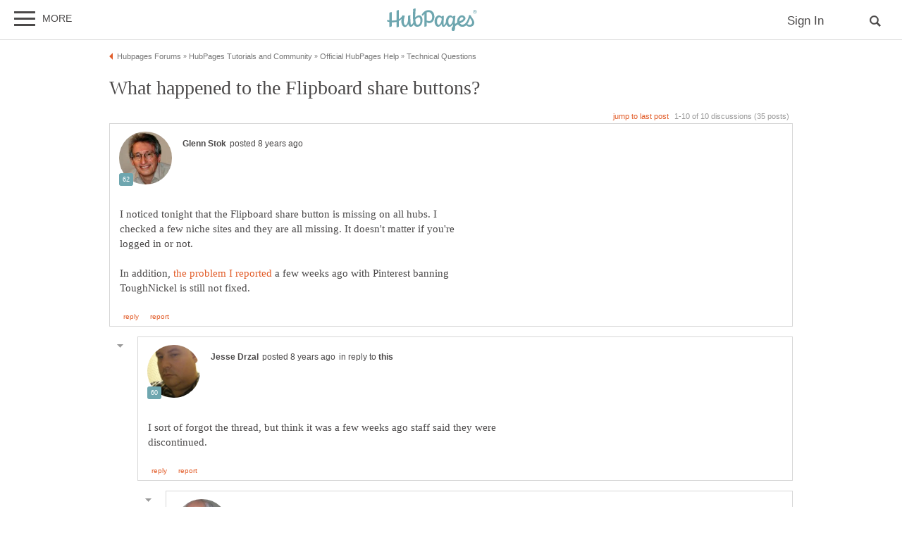

--- FILE ---
content_type: text/html; charset=UTF-8
request_url: https://hubpages.com/community/forum/140646/what-happened-to-the-flipboard-share-buttons
body_size: 29815
content:
<!doctype html>
<html lang="en">
  <head>
    <title>What happened to the Flipboard share buttons?</title>
<link href="https://sb.scorecardresearch.com/beacon.js" rel="preconnect">
<link href="https://uid.mavencoalition.io/" rel="preconnect">
<link rel="preload" href="https://www.google-analytics.com/analytics.js" as="script" >

<meta http-equiv="Content-Type" content="text/html; charset=utf-8"/>
<meta name="viewport" content="width=device-width, initial-scale=1, user-scalable=yes">
<meta name="format-detection" content="telephone=no"/>
<meta name="referrer" content="always">



<script>var hpTrafficRecirculation = {showMavenWidget: false, logLiftigniterPageview: false, mavenChannels: []};</script><script>var hpstdata = {
hp_tracking_type: 't',
hp_tracking_id: 140646,
tracking: ''
};
</script><script>
window.gdprConsents = {"version":1,"user_version":1,"categories":{"features":null,"marketing":null,"stats":null},"vendors":{"features":{"googlesearch":null,"googlemaps":null,"googlecharts":null,"adsensehost":null,"youtube":null,"vimeo":null,"paypal":null,"facebooklogin":null,"maven":null},"marketing":{"adsense":null,"doubleclick":null,"indexexchange":null,"sovrn":null,"facebookads":null,"amazonads":null,"appnexus":null,"openx":null,"rubicon":null,"triplelift":null,"saymedia":null,"remarketing":null,"conversion":null},"stats":{"authoranalytics":null,"comscore":null,"amazonaffpixel":null,"clicksco":null}},"eu":false};
// polyfill-promise 8.1.0
!function(e,n){"object"==typeof exports&&"undefined"!=typeof module?n():"function"==typeof define&&define.amd?define(n):n()}(0,function(){"use strict";function e(e){var n=this.constructor;return this.then(function(t){return n.resolve(e()).then(function(){return t})},function(t){return n.resolve(e()).then(function(){return n.reject(t)})})}function n(){}function t(e){if(!(this instanceof t))throw new TypeError("Promises must be constructed via new");if("function"!=typeof e)throw new TypeError("not a function");this._state=0,this._handled=!1,this._value=undefined,this._deferreds=[],u(e,this)}function o(e,n){for(;3===e._state;)e=e._value;0!==e._state?(e._handled=!0,t._immediateFn(function(){var t=1===e._state?n.onFulfilled:n.onRejected;if(null!==t){var o;try{o=t(e._value)}catch(f){return void i(n.promise,f)}r(n.promise,o)}else(1===e._state?r:i)(n.promise,e._value)})):e._deferreds.push(n)}function r(e,n){try{if(n===e)throw new TypeError("A promise cannot be resolved with itself.");if(n&&("object"==typeof n||"function"==typeof n)){var o=n.then;if(n instanceof t)return e._state=3,e._value=n,void f(e);if("function"==typeof o)return void u(function(e,n){return function(){e.apply(n,arguments)}}(o,n),e)}e._state=1,e._value=n,f(e)}catch(r){i(e,r)}}function i(e,n){e._state=2,e._value=n,f(e)}function f(e){2===e._state&&0===e._deferreds.length&&t._immediateFn(function(){e._handled||t._unhandledRejectionFn(e._value)});for(var n=0,r=e._deferreds.length;r>n;n++)o(e,e._deferreds[n]);e._deferreds=null}function u(e,n){var t=!1;try{e(function(e){t||(t=!0,r(n,e))},function(e){t||(t=!0,i(n,e))})}catch(o){if(t)return;t=!0,i(n,o)}}var c=setTimeout;t.prototype["catch"]=function(e){return this.then(null,e)},t.prototype.then=function(e,t){var r=new this.constructor(n);return o(this,new function(e,n,t){this.onFulfilled="function"==typeof e?e:null,this.onRejected="function"==typeof n?n:null,this.promise=t}(e,t,r)),r},t.prototype["finally"]=e,t.all=function(e){return new t(function(n,t){function o(e,f){try{if(f&&("object"==typeof f||"function"==typeof f)){var u=f.then;if("function"==typeof u)return void u.call(f,function(n){o(e,n)},t)}r[e]=f,0==--i&&n(r)}catch(c){t(c)}}if(!e||"undefined"==typeof e.length)throw new TypeError("Promise.all accepts an array");var r=Array.prototype.slice.call(e);if(0===r.length)return n([]);for(var i=r.length,f=0;r.length>f;f++)o(f,r[f])})},t.resolve=function(e){return e&&"object"==typeof e&&e.constructor===t?e:new t(function(n){n(e)})},t.reject=function(e){return new t(function(n,t){t(e)})},t.race=function(e){return new t(function(n,t){for(var o=0,r=e.length;r>o;o++)e[o].then(n,t)})},t._immediateFn="function"==typeof setImmediate&&function(e){setImmediate(e)}||function(e){c(e,0)},t._unhandledRejectionFn=function(e){void 0!==console&&console&&console.warn("Possible Unhandled Promise Rejection:",e)};var l=function(){if("undefined"!=typeof self)return self;if("undefined"!=typeof window)return window;if("undefined"!=typeof global)return global;throw Error("unable to locate global object")}();"Promise"in l?l.Promise.prototype["finally"]||(l.Promise.prototype["finally"]=e):l.Promise=t});
/**
 * @format
 */

// v2 gives a 200 OK even when called from within EAA
window.mavenUID = new Promise(function(resolve) {
	function getCookie(name) {
		const value = '; ' + document.cookie;
		const parts = value.split('; ' + name + '=');
		if (parts.length === 2)
			return parts
				.pop()
				.split(';')
				.shift();
	}
	const liUid = getCookie('_ig');
	const maybeSetCookieUrl = 'https://uid.mavencoalition.io/v3' + (liUid ? '?uid=' + liUid : '');

	fetch(maybeSetCookieUrl, {
		credentials: 'include' // include the cookie in the request
	})
		.then(function(response) {
			if (response.status === 200) {
				response.json().then(function(resp) {
					resolve(resp);
				});
			} else {
				throw new Error('invalid UID service response');
			}
		})
		.catch(function(e) {
			console.warn(e);
			resolve({});
		});
});
//Unfetch 4.0.1, Copyright (c) 2017 Jason Miller, The MIT License (MIT)
self.fetch||(self.fetch=function(e,n){return n=n||{},new Promise(function(t,r){var s=new XMLHttpRequest;for(var o in s.open(n.method||"get",e,!0),n.headers)s.setRequestHeader(o,n.headers[o]);function u(){var e,n=[],t=[],r={};return s.getAllResponseHeaders().replace(/^(.*?):[^\S\n]*([\s\S]*?)$/gm,function(s,o,u){n.push(o=o.toLowerCase()),t.push([o,u]),r[o]=(e=r[o])?e+","+u:u}),{ok:2==(s.status/100|0),status:s.status,statusText:s.statusText,url:s.responseURL,clone:u,text:function(){return Promise.resolve(s.responseText)},json:function(){return Promise.resolve(s.responseText).then(JSON.parse)},blob:function(){return Promise.resolve(new Blob([s.response]))},headers:{keys:function(){return n},entries:function(){return t},get:function(e){return r[e.toLowerCase()]},has:function(e){return e.toLowerCase()in r}}}}s.withCredentials="include"==n.credentials,s.onload=function(){t(u())},s.onerror=r,s.send(n.body||null)})});
/**
 * @format
 */

function fetchScript(a, b) {
	var c = document.createElement('script'),
		d = 'https:' == document.location.protocol,
		e = false;
	c.async = true;
	c.src = a.indexOf('//') == 0 ? (d ? 'https:' : 'http:') + a : a;
	c.onload = c.onreadystatechange = function() {
		if (!e && (!this.readyState || this.readyState == 'loaded' || this.readyState == 'complete')) {
			e = true;
			if (typeof b === 'function') b.call(this);
			c.onload = c.onreadystatechange = null;
		}
	};
	var f = document.getElementsByTagName('script')[0];
	f.parentNode.insertBefore(c, f);
}

var hubpagesConsent = {
	funcs: [],
	consents: null,
	isServiceConsented: function(category, service) {
		if (!this.consents) {
			return false;
		}
		if (!this.isEU()) {
			return true;
		}

		if (!this.consents['categories'].hasOwnProperty(category)) {
			return false;
		}

		return this.consents['categories'][category];
	},

	isEU: function() {
		return this.consents && this.consents.eu === true;
	},

	needUserInput: function() {
		if (!this.consents) {
			return true;
		}
		if (this.consents['user_version'] != this.consents['version']) {
			return true;
		}

		for (k in this.consents['categories']) {
			if (this.consents['categories'][k] === null) {
				return true;
			}
		}

		return false;
	},

	getConsents: function() {
		return this.consents;
	},

	setConsents: function(obj) {
		this.consents = obj;
		this.log('Consents are:');
		this.log(obj);

		this._setCookie();

		for (var i = 0; i < this.funcs.length; i++) {
			var o = this.funcs[i];

			if (o.timesRun > 0) {
				//some can't be run more than once
				var isRerunable;
				if ('function' == typeof o.rerunable) {
					isRerunable = o.rerunable();
				} else {
					isRerunable = o.rerunable;
				}
				if (!isRerunable) {
					continue;
				}
			}

			o.timesRun++;
			if (this.isServiceConsented(o.category, o.service)) {
				this.log('User DID consent to ' + o.category + '/' + o.service);
				if (o.yesFunc) {
					o.yesFunc();
				}
			} else {
				this.log('User did NOT consent to ' + o.category + '/' + o.service);
				if (o.noFunc) {
					o.noFunc();
				}
			}
		}
	},

	_setCookie: function() {
		if (typeof jq == 'undefined' || typeof jq.cookie == 'undefined') {
			return;
		}

		jq.cookie('hpconsents', JSON.stringify(this.consents), { path: '/', domain: '.' + document.domain, expires: 365 });
	},

	runIfConsented: function(category, service, yesFunc, noFunc, rerunable) {
		if (this.needUserInput() || rerunable) {
			this.funcs.push({
				category: category,
				service: service,
				yesFunc: yesFunc,
				noFunc: noFunc,
				rerunable: rerunable,
				timesRun: 0
			});
		}

		if (this.needUserInput()) {
			//nothing
		} else if (this.isServiceConsented(category, service)) {
			this.log('User DID consent to ' + category + '/' + service);
			yesFunc();
		} else {
			this.log('User did NOT consent to ' + category + '/' + service);
			if (noFunc) {
				noFunc();
			}
		}
	},

	loadIfConsented: function(category, service, url, func, rerunable) {
		this.runIfConsented(
			category,
			service,
			function() {
				fetchScript(url, func);
			},
			null,
			rerunable
		);
	},

	log: function(str) {
		var dc = document.cookie;
		if (dc.indexOf('hp-gdpr-debug=true') > -1) {
			console.log(str);
		}
	}
};
hubpagesConsent.setConsents(window.gdprConsents);

var hubpagesSiteTracking = {
	gotAHit: function(whattype, id, referer) {
		var xmlhttp;
		var options;

		if (window.XMLHttpRequest) {
			// code for IE7+, Firefox, Chrome, Opera, Safari
			xmlhttp = new XMLHttpRequest();
		} else if (window.ActiveXObject) {
			// code for IE6, IE5
			xmlhttp = new ActiveXObject('Microsoft.XMLHTTP');
		} else {
			//alert("Your browser does not support XMLHTTP!");
			return;
		}
		xmlhttp.onreadystatechange = function() {
			if (xmlhttp.readyState == 4) {
				//alert( xmlhttp.status );
				if (xmlhttp.status == 200) {
					// call user supplied function, if there is one
					if (options != undefined && options.cb != undefined) {
						options.cb(xmlhttp.responseXML);
					}
					//alert("gotAHit: " + whattype + "|" + referer);
				}
			}
		};

		xmlhttp.open('POST', '/ctracker/', true);
		xmlhttp.setRequestHeader('Content-type', 'application/x-www-form-urlencoded');
		if (referer.length > 0 && referer.charAt(0) == '?') {
			referer = referer.replace(/^\?/, '&');
		}
		xmlhttp.send(whattype + '=' + id + referer);
	}
};

if (typeof hpstdata != 'undefined') {
	var h = hpstdata,
		s = hubpagesSiteTracking;

	s.gotAHit(h.hp_tracking_type, h.hp_tracking_id, h.tracking);
}
</script><script>
  var _comscore = _comscore || [];
  (function() {
	hubpagesConsent.runIfConsented('stats', 'comscore', function() {
	  if (hubpagesConsent.isEU())
	  {
	    _comscore.push({ c1: "2", c2: "27019031",  cs_ucfr: "1"});
	  } else {
		_comscore.push({ c1: "2", c2: "27019031"});
	  }
      var s = document.createElement("script"), el = document.getElementsByTagName("script")[0]; s.async = true;
      s.src = (document.location.protocol == "https:" ? "https://sb" : "http://b") + ".scorecardresearch.com/beacon.js?";
      el.parentNode.insertBefore(s, el);
	}, function() {
		_comscore.push({ c1: "2", c2: "27019031",  cs_ucfr: "0"});
	  var s = document.createElement("script"), el = document.getElementsByTagName("script")[0]; s.async = true;
      s.src = "https://sb.scorecardresearch.com/beacon.js";
      el.parentNode.insertBefore(s, el);
	});
  })();
</script>

<script>/*! LAB.js (LABjs :: Loading And Blocking JavaScript) [Error Handling Fork]
    Error Handling Fork https://github.com/jasonhinkle/LABjs-eh
    v2.0.3 (c) Kyle Simpson
    MIT License
*/
(function(global){var _$LAB=global.$LAB,_UseLocalXHR="UseLocalXHR",_AlwaysPreserveOrder="AlwaysPreserveOrder",_AllowDuplicates="AllowDuplicates",_CacheBust="CacheBust",_Debug="Debug",_BasePath="BasePath",_ErrorHandler="ErrorHandler",root_page=/^[^?#]*\//.exec(location.href)[0],root_domain=/^\w+\:\/\/\/?[^\/]+/.exec(root_page)[0],append_to=document.head||document.getElementsByTagName("head"),opera_or_gecko=(global.opera&&Object.prototype.toString.call(global.opera)=="[object Opera]")||("MozAppearance"in document.documentElement.style),log_msg=function(){},log_error=log_msg,test_script_elem=document.createElement("script"),explicit_preloading=typeof test_script_elem.preload=="boolean",real_preloading=explicit_preloading||(test_script_elem.readyState&&test_script_elem.readyState=="uninitialized"),script_ordered_async=!real_preloading&&test_script_elem.async===true,xhr_or_cache_preloading=!real_preloading&&!script_ordered_async&&!opera_or_gecko;if(global.console&&global.console.log){if(!global.console.error)global.console.error=global.console.log;log_msg=function(msg){global.console.log(msg)};log_error=function(msg,err){global.console.error(msg,err)}}function is_func(func){return Object.prototype.toString.call(func)=="[object Function]"}function is_array(arr){return Object.prototype.toString.call(arr)=="[object Array]"}function canonical_uri(src,base_path){var absolute_regex=/^\w+\:\/\//;if(/^\/\/\/?/.test(src)){src=location.protocol+src}else if(!absolute_regex.test(src)&&src.charAt(0)!="/"){src=(base_path||"")+src}return absolute_regex.test(src)?src:((src.charAt(0)=="/"?root_domain:root_page)+src)}function merge_objs(source,target){for(var k in source){if(source.hasOwnProperty(k)){target[k]=source[k]}}return target}function check_chain_group_scripts_ready(chain_group){var any_scripts_ready=false;for(var i=0;i<chain_group.scripts.length;i++){if(chain_group.scripts[i].ready&&chain_group.scripts[i].exec_trigger){any_scripts_ready=true;chain_group.scripts[i].exec_trigger();chain_group.scripts[i].exec_trigger=null}}return any_scripts_ready}function create_script_load_listener(elem,registry_item,flag,onload){elem.onload=elem.onreadystatechange=function(){if((elem.readyState&&elem.readyState!="complete"&&elem.readyState!="loaded")||registry_item[flag])return;elem.onload=elem.onreadystatechange=null;onload()}}function script_executed(registry_item){registry_item.ready=registry_item.finished=true;for(var i=0;i<registry_item.finished_listeners.length;i++){registry_item.finished_listeners[i]()}registry_item.ready_listeners=[];registry_item.finished_listeners=[]}function request_script(chain_opts,script_obj,registry_item,onload,preload_this_script){setTimeout(function(){var script,src=script_obj.real_src,xhr;if("item"in append_to){if(!append_to[0]){setTimeout(arguments.callee,25);return}append_to=append_to[0]}script=document.createElement("script");if(script_obj.type)script.type=script_obj.type;if(script_obj.charset)script.charset=script_obj.charset;if(preload_this_script){if(real_preloading){if(chain_opts[_Debug])log_msg("start script preload: "+src);registry_item.elem=script;if(explicit_preloading){script.preload=true;script.onpreload=onload}else{script.onreadystatechange=function(){if(script.readyState=="loaded")onload()}}script.src=src}else if(preload_this_script&&src.indexOf(root_domain)==0&&chain_opts[_UseLocalXHR]){xhr=new XMLHttpRequest();if(chain_opts[_Debug])log_msg("start script preload (xhr): "+src);xhr.onreadystatechange=function(){if(xhr.readyState==4){xhr.onreadystatechange=function(){};registry_item.text=xhr.responseText+"\n//@ sourceURL="+src;onload()}};xhr.open("GET",src);xhr.send()}else{if(chain_opts[_Debug])log_msg("start script preload (cache): "+src);script.type="text/cache-script";create_script_load_listener(script,registry_item,"ready",function(){append_to.removeChild(script);onload()});script.src=src;append_to.insertBefore(script,append_to.firstChild)}}else if(script_ordered_async){if(chain_opts[_Debug])log_msg("start script load (ordered async): "+src);script.async=false;create_script_load_listener(script,registry_item,"finished",onload);script.src=src;append_to.insertBefore(script,append_to.firstChild)}else{if(chain_opts[_Debug])log_msg("start script load: "+src);create_script_load_listener(script,registry_item,"finished",onload);script.src=src;append_to.insertBefore(script,append_to.firstChild)}},0)}function create_sandbox(){var global_defaults={},can_use_preloading=real_preloading||xhr_or_cache_preloading,queue=[],registry={},instanceAPI;global_defaults[_UseLocalXHR]=true;global_defaults[_AlwaysPreserveOrder]=false;global_defaults[_AllowDuplicates]=false;global_defaults[_CacheBust]=false;global_defaults[_Debug]=false;global_defaults[_BasePath]="";global_defaults[_ErrorHandler]=function(err){};function execute_preloaded_script(chain_opts,script_obj,registry_item){var script;function preload_execute_finished(){if(script!=null){script=null;script_executed(registry_item)}}if(registry[script_obj.src].finished)return;if(!chain_opts[_AllowDuplicates])registry[script_obj.src].finished=true;script=registry_item.elem||document.createElement("script");if(script_obj.type)script.type=script_obj.type;if(script_obj.charset)script.charset=script_obj.charset;create_script_load_listener(script,registry_item,"finished",preload_execute_finished);if(registry_item.elem){registry_item.elem=null}else if(registry_item.text){script.onload=script.onreadystatechange=null;script.text=registry_item.text}else{script.src=script_obj.real_src}append_to.insertBefore(script,append_to.firstChild);if(registry_item.text){preload_execute_finished()}}function do_script(chain_opts,script_obj,chain_group,preload_this_script){var registry_item,registry_items,ready_cb=function(){script_obj.ready_cb(script_obj,function(){execute_preloaded_script(chain_opts,script_obj,registry_item)})},finished_cb=function(){script_obj.finished_cb(script_obj,chain_group)};script_obj.src=canonical_uri(script_obj.src,chain_opts[_BasePath]);script_obj.real_src=script_obj.src+(chain_opts[_CacheBust]?((/\?.*$/.test(script_obj.src)?"&_":"?_")+~~(Math.random()*1E9)+"="):"");if(!registry[script_obj.src])registry[script_obj.src]={items:[],finished:false};registry_items=registry[script_obj.src].items;if(chain_opts[_AllowDuplicates]||registry_items.length==0){registry_item=registry_items[registry_items.length]={ready:false,finished:false,ready_listeners:[ready_cb],finished_listeners:[finished_cb]};request_script(chain_opts,script_obj,registry_item,((preload_this_script)?function(){registry_item.ready=true;for(var i=0;i<registry_item.ready_listeners.length;i++){registry_item.ready_listeners[i]()}registry_item.ready_listeners=[]}:function(){script_executed(registry_item)}),preload_this_script)}else{registry_item=registry_items[0];if(registry_item.finished){finished_cb()}else{registry_item.finished_listeners.push(finished_cb)}}}function create_chain(){var chainedAPI,chain_opts=merge_objs(global_defaults,{}),chain=[],exec_cursor=0,scripts_currently_loading=false,group;function chain_script_ready(script_obj,exec_trigger){if(chain_opts[_Debug])log_msg("script preload finished: "+script_obj.real_src);script_obj.ready=true;script_obj.exec_trigger=exec_trigger;advance_exec_cursor()}function chain_script_executed(script_obj,chain_group){if(chain_opts[_Debug])log_msg("script execution finished: "+script_obj.real_src);script_obj.ready=script_obj.finished=true;script_obj.exec_trigger=null;for(var i=0;i<chain_group.scripts.length;i++){if(!chain_group.scripts[i].finished)return}chain_group.finished=true;advance_exec_cursor()}function advance_exec_cursor(){while(exec_cursor<chain.length){if(is_func(chain[exec_cursor])){if(chain_opts[_Debug])log_msg("$LAB.wait() executing: "+chain[exec_cursor]);try{chain[exec_cursor++]()}catch(err){chain_opts[_ErrorHandler](err);if(chain_opts[_Debug])log_error("$LAB.wait() error caught: ",err)}continue}else if(!chain[exec_cursor].finished){if(check_chain_group_scripts_ready(chain[exec_cursor]))continue;break}exec_cursor++}if(exec_cursor==chain.length){scripts_currently_loading=false;group=false}}function init_script_chain_group(){if(!group||!group.scripts){chain.push(group={scripts:[],finished:true})}}chainedAPI={script:function(){for(var i=0;i<arguments.length;i++){(function(script_obj,script_list){var splice_args;if(!is_array(script_obj)){script_list=[script_obj]}for(var j=0;j<script_list.length;j++){init_script_chain_group();script_obj=script_list[j];if(is_func(script_obj))script_obj=script_obj();if(!script_obj)continue;if(is_array(script_obj)){splice_args=[].slice.call(script_obj);splice_args.unshift(j,1);[].splice.apply(script_list,splice_args);j--;continue}if(typeof script_obj=="string")script_obj={src:script_obj};script_obj=merge_objs(script_obj,{ready:false,ready_cb:chain_script_ready,finished:false,finished_cb:chain_script_executed});group.finished=false;group.scripts.push(script_obj);do_script(chain_opts,script_obj,group,(can_use_preloading&&scripts_currently_loading));scripts_currently_loading=true;if(chain_opts[_AlwaysPreserveOrder])chainedAPI.wait()}})(arguments[i],arguments[i])}return chainedAPI},wait:function(){if(arguments.length>0){for(var i=0;i<arguments.length;i++){chain.push(arguments[i])}group=chain[chain.length-1]}else group=false;advance_exec_cursor();return chainedAPI}};return{script:chainedAPI.script,wait:chainedAPI.wait,setOptions:function(opts){merge_objs(opts,chain_opts);return chainedAPI}}}instanceAPI={setGlobalDefaults:function(opts){merge_objs(opts,global_defaults);return instanceAPI},setOptions:function(){return create_chain().setOptions.apply(null,arguments)},script:function(){return create_chain().script.apply(null,arguments)},wait:function(){return create_chain().wait.apply(null,arguments)},queueScript:function(){queue[queue.length]={type:"script",args:[].slice.call(arguments)};return instanceAPI},queueWait:function(){queue[queue.length]={type:"wait",args:[].slice.call(arguments)};return instanceAPI},runQueue:function(){var $L=instanceAPI,len=queue.length,i=len,val;for(;--i>=0;){val=queue.shift();$L=$L[val.type].apply(null,val.args)}return $L},noConflict:function(){global.$LAB=_$LAB;return instanceAPI},sandbox:function(){return create_sandbox()}};return instanceAPI}global.$LAB=create_sandbox();(function(addEvent,domLoaded,handler){if(document.readyState==null&&document[addEvent]){document.readyState="loading";document[addEvent](domLoaded,handler=function(){document.removeEventListener(domLoaded,handler,false);document.readyState="complete"},false)}})("addEventListener","DOMContentLoaded")})(this);
</script><script>$LAB.setGlobalDefaults({'ErrorHandler': function(err) { console.log(err); throw err; }});  var LABqueue = $LAB.script('https://ajax.googleapis.com/ajax/libs/jquery/3.2.1/jquery.min.js').wait(function() { jq = $.noConflict(); })
.script('/s/js7906127.js')
;
</script><script>(function(i,s,o,g,r,a,m){i['GoogleAnalyticsObject']=r;i[r]=i[r]||function(){
(i[r].q=i[r].q||[]).push(arguments)},i[r].l=1*new Date();a=s.createElement(o),
m=s.getElementsByTagName(o)[0];a.async=1;a.src=g;m.parentNode.insertBefore(a,m)
 })(window,document,'script','https://www.google-analytics.com/analytics.js','ga');var customDimensions = {"dimension21":"hubpages.com","dimension22":"hubpages.com","dimension42":"0","dimension11":"Web","dimension23":"lifestyle","dimension29":"0","dimension44":"forum"};
function fireMavenUA(resp) {
	var mavenUID = resp.uid; // This may be false, which is acceptable.
	ga('create', 'UA-126130613-1', 'auto', {'name': 'mavenTracker'});
	ga('mavenTracker.set', 'anonymizeIp', true);
	if (hubpagesConsent.isEU()) { ga('mavenTracker.set', 'displayFeaturesTask', null); }
	if (mavenUID) {
		ga('mavenTracker.set', 'userId', mavenUID);
		window.customDimensions['dimension29'] = '1';
	}
	if (resp.isDemonetized) {
		window.customDimensions['dimension32'] = resp.demonetizedReason || 'Unknown';
	} else {
		window.customDimensions['dimension32'] = '0';
	}
	ga('mavenTracker.send', 'pageview', Object.assign({},window.customDimensions));
}

if (window.mavenUID) {
	window.mavenUID.then(function(resp) {
		fireMavenUA(resp);
	});
}
	ga('create', 'UA-286186-1', 'hubpages.com', {'name': 'siteTracker'});
	ga('siteTracker.set', 'anonymizeIp', true);
	if (hubpagesConsent.isEU()) { ga('siteTracker.set', 'displayFeaturesTask', null); }
	ga('siteTracker.send', 'pageview');
	window.gaSiteTracker = 'siteTracker.';
</script>

<link rel="stylesheet" type="text/css" href="/s/site-bases7906127.css"/>
<link rel="stylesheet" type="text/css" href="/s/hp-forums7906127.css"/>
<link rel="stylesheet" type="text/css" href="/s/hp-photoinserts7906127.css"/>

<style>
.svglogo.hubpages-logo32 { width: 130px; height: 32px;}
.svglogo.hubpages-logo30 { width: 122px; height: 30px;}
</style>
    
  </head>
<body class="use-sourcepoint use-sourcepoint-ccpa no-ads hubpages fully-responsive forumtopic" data-jw-domainkey="u0yyLa4d" >

<!-- symbols (11851 bytes) -->
<svg id="svg-definitions">
<symbol id="solidbubble" viewBox="0 0 16 16"><path d="M14.5 1c0.825 0 1.5 0.675 1.5 1.5v8c0 0.825-0.675 1.5-1.5 1.5h-5.7l-4.8 4v-4h-2.5c-0.825 0-1.5-0.675-1.5-1.5v-8c0-0.825 0.675-1.5 1.5-1.5h13z"></path></symbol>
<symbol id="banner" viewBox="0 0 16 16"><path d="M 14,13.5 14,8 14,4.746 14,0 0.01911904,0.00937684 0,13.5 7,11 z"/></symbol>
<symbol id="info" viewBox="0 0 16 16"><path d="M8 0c-4.418 0-8 3.582-8 8s3.582 8 8 8 8-3.582 8-8-3.582-8-8-8zM7 3.75c0-0.413 0.338-0.75 0.75-0.75h0.5c0.412 0 0.75 0.337 0.75 0.75v0.5c0 0.412-0.338 0.75-0.75 0.75h-0.5c-0.412 0-0.75-0.338-0.75-0.75v-0.5zM10 13h-4v-1h1v-4h-1v-1h3v5h1v1z"></path></symbol>
<symbol id="close" viewBox="0 0 16 16"><path d="M8 0C3.582 0 0 3.582 0 8s3.582 8 8 8 8-3.582 8-8-3.582-8-8-8zm4 10.5L10.5 12 8 9.5 5.5 12 4 10.5 6.5 8 4 5.5 5.5 4 8 6.5 10.5 4 12 5.5 9.5 8l2.5 2.5z" id="path4" /><path style="fill:#ffffff;fill-opacity:1;stroke:none" d="M 4.7416778,11.256982 4.0139787,10.52702 5.2680239,9.2743493 6.5220689,8.0216785 5.2675619,6.7658667 4.0130548,5.5100549 4.7593047,4.7661189 5.5055547,4.0221829 6.759557,5.274811 8.0135593,6.5274391 9.2679433,5.2744298 10.522327,4.0214206 11.250454,4.7495467 11.97858,5.4776729 10.72557,6.7320567 9.4725609,7.9864407 10.725579,9.2408334 11.978597,10.495226 11.232834,11.240988 10.487072,11.986751 9.234036,10.732341 7.9810005,9.4779311 6.7251887,10.732438 5.4693769,11.986945 4.7416778,11.256982 z" id="path3015"/></symbol>
<symbol id="camera" viewBox="0 0 16 16"><path d="M4.75 9.5c0 1.795 1.455 3.25 3.25 3.25s3.25-1.455 3.25-3.25-1.455-3.25-3.25-3.25-3.25 1.455-3.25 3.25zM15 4h-3.5c-0.25-1-0.5-2-1.5-2h-4c-1 0-1.25 1-1.5 2h-3.5c-0.55 0-1 0.45-1 1v9c0 0.55 0.45 1 1 1h14c0.55 0 1-0.45 1-1v-9c0-0.55-0.45-1-1-1zM8 13.938c-2.451 0-4.438-1.987-4.438-4.438s1.987-4.438 4.438-4.438c2.451 0 4.438 1.987 4.438 4.438s-1.987 4.438-4.438 4.438zM15 7h-2v-1h2v1z"></path></symbol>
<symbol id="hubpages-logo" viewBox="0 0 260 64"><path d="M252.8 10.2c-.1-.1-.3-.2-.5-.3.5 0 .9-.2 1.2-.5.3-.3.5-.7.5-1.1 0-.3-.1-.6-.3-.9-.2-.3-.4-.5-.7-.6-.3-.1-.8-.2-1.5-.2h-2v5.9h.9V10h.6c.3 0 .6.1.8.2.2.2.6.6 1 1.4l.5.9h1.2l-.7-1.2c-.5-.5-.8-.9-1-1.1zm-1.3-1h-1.1V7.4h1.1c.5 0 .8 0 1 .1.2.1.3.2.4.3.1.1.1.3.1.5 0 .3-.1.5-.3.6-.3.2-.6.3-1.2.3z"/><path d="M256.5 6.7c-.5-.9-1.2-1.5-2-2-.9-.5-1.8-.7-2.7-.7-.9 0-1.8.2-2.7.7-.9.5-1.6 1.1-2 2-.5.9-.7 1.8-.7 2.7 0 .9.2 1.8.7 2.7.5.9 1.2 1.5 2 2 .9.5 1.8.7 2.7.7.9 0 1.8-.2 2.7-.7.9-.5 1.5-1.2 2-2 .5-.9.7-1.8.7-2.7.1-.9-.2-1.8-.7-2.7zm-.7 5c-.4.7-1 1.3-1.7 1.7-.7.4-1.5.6-2.3.6-.8 0-1.5-.2-2.3-.6-.7-.4-1.3-1-1.7-1.7-.4-.7-.6-1.5-.6-2.3 0-.8.2-1.6.6-2.3.4-.7 1-1.3 1.7-1.7.7-.4 1.5-.6 2.2-.6.8 0 1.5.2 2.2.6.7.4 1.3 1 1.7 1.7.4.7.6 1.5.6 2.3.2.9 0 1.6-.4 2.3zM93.4 19.4c-3.9 0-8.1 3.1-10.8 5.9v-.5c0-11.7 1-19.8 1-24.4 0-1.1-6.8.6-6.9 1.8 0 1.2-.7 9.3-.7 16.6 0 8.2.3 14.7 1 19.6 0 3.1-3.4 7.9-7.1 7.9 0 0-1.6-10.5-1.1-26.6 0-1.1-6.9.8-6.9 1.8 0 .6.1 4.9.2 8.8 0 9.8-3.9 17-7.5 17-2.2 0-4.5-2.9-4.5-9.8 0-8.7 2.5-13.9 2.5-16.2 0-.9-1.5-1.6-5.9-1.6-.3 0-.7.3-1 1v.1c-2.5 4.5-5.8 7.6-9.6 9.7V5c0-1.1-6.4.7-6.8 1.7v26.4c-4.3 1.1-8.8 1.4-13.3 1.2V10.7c0-1.1-6.4.7-6.8 1.7v21.3c-1.9-.3-3.7-.6-5.5-1-1.2-.3-1.7 4.2 0 4.6 1.8.5 3.7.9 5.5 1.2v13.7c0 1.1 6.8-.8 6.8-1.8V39.3c4.6.3 9.2 0 13.3-1v15c0 1.1 6.8-.8 6.8-1.8V35.8c2.9-1.5 5.4-3.5 7.4-6.1-.2 2.2-.4 4.8-.4 7.8 0 7.8 4.6 15.3 10.1 15.3 3.9 0 7.5-3.6 9.7-8.7 1.5 6.9 4.7 8 7.2 8 3.9 0 6.6-3.6 8.1-7.3 1.8 5.1 4.9 7.3 10 7.3 10.8 0 14.9-9.8 14.9-18.5.4-8.9-4.2-14.2-9.7-14.2zm-4.8 26.9c-1.4 0-4.9-.6-5.8-15.2.9-.9 5.4-6 10-6 1.1 0 4.2 1.5 4.3 8.4 0 9.5-3.1 12.8-8.5 12.8zm147-27.8c-4.3 17.8-11.3 27.6-19 27.6-2.5 0-5.4-1.2-7.1-3.7 7.6-3.7 15.6-8.2 15.6-14.3 0-3.2-4-8.8-10.5-8.8-3.6 0-13.2 4.8-13.2 17.2 0 1.3.2 2.5.4 3.6-2.3 1.3-4.5 2.6-6.3 4 0-.1 0-.1-.1-.1-.6-6.8-.3-8.1.7-18.7v-.4c0-.2 0-.5.1-.7.1-.8.1-1.6.2-2.5.1-1.1-6.5-.9-6.5 1.1V24c-2.1-2.7-5.1-4.5-8.1-4.5-4.1 0-12.3 5.1-12.3 17.4 0 4.7-4.1 10.1-6.3 10.1 0 0-.5-6.2.6-25.2.1-1.1-6.5-.9-6.5 1.1v.6c-2.1-2.4-4.9-4-7.7-4-4.1 0-12.3 5.1-12.3 17.4 0 7.8 4.6 15.3 10.1 15.3 3.7 0 7.5-3.3 10-8 .1 5.9 2.8 8.2 5.7 8.2 2.9 0 5.9-3.6 7.9-7.5 1.8 4.3 5 7.4 8.5 7.4 3.7 0 7.4-3.2 9.9-7.8 0 1.7.1 3.5.2 5.5-2.1 2.7-3.9 5.8-3.9 8.2 0 4.1 1.3 6.2 4.7 6.2 3 0 5.7-3.4 5.4-13.1.6-2 3.9-3.9 8-5.9 2.9 4.3 7.7 6.8 12.6 6.8 4.1 0 7.7-1.5 11-4.6 2.1 2.3 5.4 4.6 9.8 4.6 5.5 0 12.8-3.2 12.8-11.7s-9.6-16.5-9.6-20.7l-4.8-1.3zm-86.8 28c-2.2 0-4.5-2.9-4.5-9.8 0-8.8 3.5-11.7 7.3-11.7 2 0 5.2 3 5.8 3.6v2.1c-.6 8.9-5.3 15.8-8.6 15.8zm32.1 0c-2.2 0-4.5-2.9-4.5-9.8 0-8.8 3.5-11.7 7.3-11.7 2.2 0 5.9 3.7 5.9 3.7 0 9.8-5.1 17.8-8.7 17.8zm26.9-10.2c0-7.2 3.7-11.4 6.9-11.4 2.8 0 4.4 1.9 4.4 3.9 0 2.4-5.3 5-11.2 8-.1-.1-.1-.3-.1-.5zm29.5 10.4c-2.9 0-5.3-1.1-7-2.4 3-4 5.6-9.6 7.7-16.9 2.5 4.1 5.9 7.6 5.9 12.4 0 4.5-4.1 6.9-6.6 6.9zm-117.1-42c-12.7 0-19.2 12.4-19.4 13.6 0 0 1.9 2.5 3.2 2.2.7-.1 2.1-2.5 4.5-4.9l.1 36c0 1.1 6.6-.8 6.6-1.7V39.2c1.8 1.2 4.2 2.4 6.8 2.4 9.6 0 14.9-9.1 14.9-17.9-.1-13.6-8.4-19-16.7-19zm1.7 31.2c-2.4 0-4.9-.8-6.8-1.6V11.2c1.4-.5 2.9-.8 4.6-.8 5.6 0 10.8 4 10.8 14.5 0 6.3-3.2 11-8.6 11z"/></symbol>
<symbol id="search-magnify" viewBox="0 0 36 36"><path d="M35.525 31.228l-8.88-8.882c1.444-2.238 2.298-4.895 2.298-7.752C28.943 6.684 22.505.25 14.597.25 6.687.25.254 6.686.254 14.595c0 7.91 6.433 14.344 14.343 14.344 2.856 0 5.513-.85 7.752-2.294l8.88 8.88c.294.297.78.297 1.075 0l3.22-3.22c.3-.296.3-.78 0-1.076zM4.81 14.593c0-5.396 4.39-9.788 9.788-9.788 5.398 0 9.787 4.392 9.787 9.788 0 5.398-4.39 9.79-9.787 9.79-5.398 0-9.788-4.392-9.788-9.79z"/></symbol>
<symbol id="bell" viewBox="0 0 16 16"><path d="M16 13c-1.657 0-3-1.343-3-3v-4.455c0-2.199-1.718-4.033-4-4.454v-1.091h-2v1.091c-2.282 0.421-4 2.255-4 4.454v4.455c0 1.657-1.343 3-3 3v1h6.712c-0.081 0.178-0.127 0.377-0.127 0.586 0 0.781 0.633 1.414 1.414 1.414s1.414-0.633 1.414-1.414c0-0.209-0.045-0.407-0.127-0.586h6.713v-1z"></path></symbol>
<symbol id="question" viewBox="0 0 16 16"><path d="M9 12c0 0.552-0.448 1-1 1s-1-0.448-1-1 0.448-1 1-1 1 0.448 1 1z"></path><path d="M8 0c-4.418 0-8 3.582-8 8s3.582 8 8 8 8-3.582 8-8-3.582-8-8-8zM8 14.5c-3.59 0-6.5-2.91-6.5-6.5s2.91-6.5 6.5-6.5 6.5 2.91 6.5 6.5-2.91 6.5-6.5 6.5z"></path><path d="M8 10.004c-0.414 0-0.75-0.336-0.75-0.75v-0.5c0-0.525 0.203-0.998 0.602-1.404 0.295-0.3 0.653-0.525 0.999-0.742 0.712-0.447 1.024-0.687 1.024-1.107 0-0.457-0.264-0.762-0.485-0.938-0.355-0.282-0.849-0.437-1.39-0.437-0.821 0-1.559 0.548-1.796 1.333-0.12 0.397-0.538 0.621-0.934 0.502s-0.621-0.538-0.502-0.934c0.205-0.68 0.631-1.291 1.2-1.721 0.589-0.445 1.292-0.68 2.031-0.68 0.878 0 1.703 0.271 2.322 0.762 0.679 0.539 1.053 1.289 1.053 2.113 0 1.293-0.998 1.92-1.726 2.377-0.611 0.384-0.899 0.596-0.899 0.876v0.5c0 0.414-0.336 0.75-0.75 0.75z"></path></symbol>
<symbol id="maven-key" viewBox="0 0 367 512"><path d="M194.9 264.1l80.5-80.5-91.8-92-92 92 80.5 80.5v156.2h23v-15.5h30.6v-23.6h-17.1v-23.3h17.1v-23.6h-30.6v-70.4h-.2v.2zm-70.3-80.3l59.4-59.4 59.4 59.4-23.4 23.4-36-36-36 36-23.4-23.4zm59.3 59.3l-27.5-27.5 27.5-27.5 27.5 27.5-27.5 27.5z"/></symbol>
<symbol id="maven-channel" viewBox="0 0 288 60"><path id="path3" d="M18.8,31.3l14.7-14.7L16.8,0L0,16.7l14.7,14.7v28.4h4.2V57h5.5v-4.2h-3.1v-4.2h3.1v-4.2h-5.5L18.8,31.3L18.8,31.3L18.8,31.3 z M6.1,16.7L16.8,5.9l10.7,10.7l-4.2,4.2l-6.5-6.5l-6.5,6.5L6.1,16.7z M16.8,27.5l-4.9-5.1l4.9-4.9l4.9,4.9L16.8,27.5z" /><path id="path7" d="M55.4,34.4l-8.1,17.8h2l2-4.6H61l2,4.6h2.1l-8.1-17.8H55.4z M52.3,45.8l4-9l4,9H52.3z" /><polygon id="polygon9" points="82.3,42.1 77.7,34.5 73.4,34.5 73.4,52.3 77.2,52.3 77.2,40.8 82.1,48.3 82.3,48.3 87.3,40.7 87.3,52.3 91.1,52.3 91.1,34.5 86.9,34.5 " /><path id="path11" d="M99.9,34.4l-7.4,17.8h3.9l1.5-3.9h7.5l1.5,3.9h4l-7.6-17.8H99.9z M99.4,44.8l2.4-5.7l2.4,5.7H99.4z" /><polygon id="polygon13" points="118.1,47 113.5,34.5 109.2,34.5 116.4,52.4 119.9,52.4 127,34.5 122.8,34.5 " /><polygon id="polygon15" points="132.1,44.9 140.5,44.9 140.5,41.6 132.1,41.6 132.1,38 141.5,38 141.5,34.5 128.2,34.5 128.1,34.5 128.1,52.2 141.6,52.2 141.6,48.7 132.1,48.7 " /><polygon id="polygon17" points="155.9,45.4 147.7,34.5 144.1,34.5 144,34.5 144,52.3 147.9,52.3 147.9,41 156.5,52.3 159.7,52.3 159.7,34.5 155.9,34.5 " /><path id="path19" d="M177.6,50.8c-3.9,0-6.8-3.2-6.8-7.3v-0.1c0-4.1,3-7.3,6.8-7.3c2.4,0,4,1.1,5.5,2.5l1.3-1.4c-1.7-1.5-3.7-2.8-6.8-2.8 c-5.2,0-9,4.1-9,9.1s3.8,9.1,8.9,9.1c3.3,0,5.2-1.3,7.1-3.2l-1.3-1.3C181.7,49.9,180.1,50.8,177.6,50.8z" /><polygon id="polygon21" points="199,42.4 188.8,42.4 188.8,34.5 186.8,34.5 186.8,52.3 188.8,52.3 188.8,44.3 199,44.3 199,52.3 200.9,52.3 200.9,34.5 199,34.5 " /><path id="path23" d="M211.1,34.4L203,52.3h2l2-4.6h9.6l2,4.6h2.1l-8.1-17.8H211.1z M208,45.8l4-9l4,9H208z" /><polygon id="polygon25" points="236.1,48.7 224.9,34.5 223.1,34.5 223.1,52.3 225,52.3 225,37.8 236.5,52.3 238,52.3 238,34.5 236.1,34.5 " /><polygon id="polygon27" points="254.9,48.7 243.7,34.5 241.9,34.5 241.9,52.3 243.8,52.3 243.8,37.8 255.3,52.3 256.8,52.3 256.8,34.5 254.9,34.5 " /><polygon id="polygon29" points="262.8,44.1 272.4,44.1 272.4,42.3 262.8,42.3 262.8,36.3 273.6,36.3 273.6,34.5 260.7,34.5 260.7,52.1 273.7,52.1 273.7,50.2 262.8,50.2 " /><polygon id="polygon31" points="278.1,50.4 278.1,34.5 276.1,34.5 276.1,52.3 288,52.3 288,50.4 " /></symbol>
<symbol id="facebook" viewBox="0 0 16 16"><path d="M9.5 3h2.5v-3h-2.5c-1.93 0-3.5 1.57-3.5 3.5v1.5h-2v3h2v8h3v-8h2.5l0.5-3h-3v-1.5c0-0.271 0.229-0.5 0.5-0.5z"></path></symbol>
<symbol id="pinterest" viewBox="0 0 16 16"><path d="M8 1.069c-3.828 0-6.931 3.103-6.931 6.931 0 2.938 1.828 5.444 4.406 6.453-0.059-0.547-0.116-1.391 0.025-1.988 0.125-0.541 0.813-3.444 0.813-3.444s-0.206-0.416-0.206-1.028c0-0.963 0.559-1.684 1.253-1.684 0.591 0 0.878 0.444 0.878 0.975 0 0.594-0.378 1.484-0.575 2.306-0.166 0.691 0.344 1.253 1.025 1.253 1.231 0 2.178-1.3 2.178-3.175 0-1.659-1.194-2.819-2.894-2.819-1.972 0-3.128 1.478-3.128 3.009 0 0.597 0.228 1.234 0.516 1.581 0.056 0.069 0.066 0.128 0.047 0.2-0.053 0.219-0.169 0.691-0.194 0.787-0.031 0.128-0.1 0.153-0.231 0.094-0.866-0.403-1.406-1.669-1.406-2.684 0-2.188 1.587-4.194 4.578-4.194 2.403 0 4.272 1.712 4.272 4.003 0 2.388-1.506 4.313-3.597 4.313-0.703 0-1.362-0.366-1.588-0.797 0 0-0.347 1.322-0.431 1.647-0.156 0.603-0.578 1.356-0.862 1.816 0.65 0.2 1.337 0.309 2.053 0.309 3.828 0 6.931-3.103 6.931-6.931 0-3.831-3.103-6.934-6.931-6.934z"></path></symbol>
<symbol id="hubpages-h" viewBox="0 0 16 16"><path d="M13.757 6.636c-.448.448-.96.832-1.44 1.152V.11c0-.352-2.078.224-2.205.544v8.253c-1.343.48-2.814.704-4.35.672V1.933c0-.352-2.078.223-2.206.543V9.42c-.575-.065-1.183-.193-1.79-.32-.416-.097-.544 1.375 0 1.503.64.128 1.215.256 1.79.32v4.542c0 .384 2.207-.256 2.207-.576v-3.743c1.663.032 3.1-.192 4.35-.576v5.31c0 .385 2.205-.255 2.205-.575v-5.79c.8-.544 1.503-1.184 2.046-1.92.192-.287-.35-1.215-.607-.96z"></path></symbol>
<symbol id="envelop" viewBox="0 0 16 16"><path d="M15 2h-14c-0.55 0-1 0.45-1 1v10c0 0.55 0.45 1 1 1h14c0.55 0 1-0.45 1-1v-10c0-0.55-0.45-1-1-1zM5.831 9.773l-3 2.182c-0.1 0.073-0.216 0.108-0.33 0.108-0.174 0-0.345-0.080-0.455-0.232-0.183-0.251-0.127-0.603 0.124-0.786l3-2.182c0.251-0.183 0.603-0.127 0.786 0.124s0.127 0.603-0.124 0.786zM13.955 11.831c-0.11 0.151-0.282 0.232-0.455 0.232-0.115 0-0.23-0.035-0.33-0.108l-3-2.182c-0.251-0.183-0.307-0.534-0.124-0.786s0.535-0.307 0.786-0.124l3 2.182c0.251 0.183 0.307 0.535 0.124 0.786zM13.831 4.955l-5.5 4c-0.099 0.072-0.215 0.108-0.331 0.108s-0.232-0.036-0.331-0.108l-5.5-4c-0.251-0.183-0.307-0.534-0.124-0.786s0.535-0.307 0.786-0.124l5.169 3.759 5.169-3.759c0.251-0.183 0.603-0.127 0.786 0.124s0.127 0.603-0.124 0.786z"></path></symbol>
<symbol id="bubble-lines" viewBox="0 0 16 16"><path d="M14.5 1h-13c-0.825 0-1.5 0.675-1.5 1.5v8c0 0.825 0.675 1.5 1.5 1.5h2.5v4l4.8-4h5.7c0.825 0 1.5-0.675 1.5-1.5v-8c0-0.825-0.675-1.5-1.5-1.5zM7 9h-4v-1h4v1zM11 7h-8v-1h8v1zM13 5h-10v-1h10v1z"></path></symbol>
</svg>

<div id="header_placeholder"><div id="header_wrap"><header id="header"><div class="desktop_hamburger"><div class="menu_bar"><hr/><hr/><hr/></div><div class="menu_bar more">MORE</div></div><div id="hamburger_close" class="close_icon header_icon" style="display: none"><hr class="bar1"/><hr class="bar2"/><hr class="bar3"/></div><div id="site_title" ><a tabindex="-1" href="https://hubpages.com/" title="HubPages"><svg class="svglogo hubpages-logo hubpages-logo32"><title>HubPages</title><use xlink:href="#hubpages-logo"></use></svg></a></div><div id="mobile_menu_bar" class="menu_bar"><hr><hr><hr></div><div id="header_search"><span id="search_icon" class="maven_search_icon header_icon" data-use-maven-widget=""><svg class="moon smallish icon search-magnify"><use xlink:href="#search-magnify"></use></svg></span></div><div id="header_right"><a id="signin_span" tabindex="-1" href="https://hubpages.com/signin/">Sign In</a><span class="span_link maven_search_icon" data-use-maven-widget=""><svg class="moon small icon search-magnify"><use xlink:href="#search-magnify"></use></svg></span></div></header></div></div><div id="container">

<div id="crumbs" class="">
<div class="arrow arrow-left"></div>
<ul id="crumbslist" itemscope="itemscope" itemtype="http://schema.org/BreadcrumbList">
<li itemprop="itemListElement" itemscope="itemscope" itemtype="http://schema.org/ListItem" ><a href="https://hubpages.com/forum/hubpages" itemprop="item"><span class="crumbspan" itemprop="name">Hubpages Forums</span></a><meta itemprop="position" content="1" /><em>&raquo;</em></li><li itemprop="itemListElement" itemscope="itemscope" itemtype="http://schema.org/ListItem" ><a href="https://hubpages.com/forum/3" itemprop="item"><span class="crumbspan" itemprop="name">HubPages Tutorials and Community</span></a><meta itemprop="position" content="2" /><em>&raquo;</em></li><li itemprop="itemListElement" itemscope="itemscope" itemtype="http://schema.org/ListItem" ><a href="https://hubpages.com/forum/category/7457" itemprop="item"><span class="crumbspan" itemprop="name">Official HubPages Help</span></a><meta itemprop="position" content="3" /><em>&raquo;</em></li><li class="final" itemprop="itemListElement" itemscope="itemscope" itemtype="http://schema.org/ListItem" ><a href="https://hubpages.com/forum/category/7461" itemprop="item"><span class="crumbspan" itemprop="name">Technical Questions</span></a><meta itemprop="position" content="4" /></li>
</ul>
</div><a href="#"></a><div class="posts" data-topic-id="140646"><div id="post_not_found"></div><h1>What happened to the Flipboard share buttons?</h1><div class="jump"><a class="jumplink" href="https://hubpages.com/forum/post/2881401">Jump to Last Post</a> <span>1-10 of 10 discussions (35 posts)</span></div><div style="clear:both;"></div><ol><li class="threaded old " id="post2880564"><div id="postwrap2880564" class="post_wrap"><div class="posttop"><div class="user_details_wrap"><div class="user-pic-round"><a href="https://hubpages.com/@glennstok"><img src="[data-uri]" data-original="https://usercontent1.hubstatic.com/17698612_100.jpg" class="thumb lazy"  alt="Glenn Stok profile image" title="Glenn Stok profile image"/><noscript><img src="https://usercontent1.hubstatic.com/17698612_100.jpg" class="thumb"  alt="Glenn Stok profile image" title="Glenn Stok profile image"/></noscript></a><span class="user-pic-label" title="Hubber Score">62</span></div><span class="user_name"><a class="username author_primary_name" href="https://hubpages.com/@glennstok">Glenn Stok</a></span><span class="posted">posted 8 years ago</span></div></div><div class="postright"><div id="message2880564" class="message"><p>I noticed tonight that the Flipboard share button is missing on all hubs. I checked a few niche sites and they are all missing. It doesn't matter if you're logged in or not. <br /><br />In addition, <a href="http://hubpages.com/community/forum/140415/pinterest-is-blocking-toughnickelcom">the problem I reported</a> a few weeks ago with Pinterest banning ToughNickel is still not fixed.</p></div></div><div class="actionmenu"><a class="reply action" rel="nofollow" href="https://hubpages.com/forum/post/reply/2880564" >reply</a><a class="report" href="#">report</a></div></div><div class="replies_box_wrapper"><div class="reply_collapser hide"><a id="collapser_2880564" href="#"><span></span></a></div><div id="replies_box_2880564" class="replies_box" style="display:block;"><ol><li class="threaded old " id="post2880565"><div id="postwrap2880565" class="post_wrap"><div class="posttop"><div class="user_details_wrap"><div class="user-pic-round"><a href="https://hubpages.com/@jessedrzal"><img src="[data-uri]" data-original="https://usercontent1.hubstatic.com/12793772_100.jpg" class="thumb lazy"  alt="Jesse Drzal profile image" title="Jesse Drzal profile image"/><noscript><img src="https://usercontent1.hubstatic.com/12793772_100.jpg" class="thumb"  alt="Jesse Drzal profile image" title="Jesse Drzal profile image"/></noscript></a><span class="user-pic-label" title="Hubber Score">60</span></div><span class="user_name"><a class="username author_primary_name" href="https://hubpages.com/@jessedrzal">Jesse Drzal</a></span><span class="posted">posted 8 years ago</span><span class="in_reply_to">in reply to <a class="replyto2880564" href="#">this</a></span></div></div><div class="postright"><div id="message2880565" class="message"><p>I sort of forgot the thread, but think it was a few weeks ago staff said they were discontinued.</p></div></div><div class="actionmenu"><a class="reply action" rel="nofollow" href="https://hubpages.com/forum/post/reply/2880565" >reply</a><a class="report" href="#">report</a></div></div><div class="replies_box_wrapper"><div class="reply_collapser hide"><a id="collapser_2880565" href="#"><span></span></a></div><div id="replies_box_2880565" class="replies_box" style="display:block;"><ol><li class="threaded old " id="post2880571"><div id="postwrap2880571" class="post_wrap"><div class="posttop"><div class="user_details_wrap"><div class="user-pic-round"><a href="https://hubpages.com/@venkatacharim"><img src="[data-uri]" data-original="https://usercontent1.hubstatic.com/13452830_100.jpg" class="thumb lazy"  alt="Venkatachari M profile image" title="Venkatachari M profile image"/><noscript><img src="https://usercontent1.hubstatic.com/13452830_100.jpg" class="thumb"  alt="Venkatachari M profile image" title="Venkatachari M profile image"/></noscript></a><span class="user-pic-label" title="Hubber Score">91</span></div><span class="user_name"><a class="username author_primary_name" href="https://hubpages.com/@venkatacharim">Venkatachari M</a></span><span class="posted">posted 8 years ago</span><span class="in_reply_to">in reply to <a class="replyto2880565" href="#">this</a></span></div></div><div class="postright"><div id="message2880571" class="message"><p>They never informed like that. Rather, HP told that it is a good platform to attract the audience and so they have introduced the Flip button instead of Twitter and G+ buttons.</p></div></div><div class="actionmenu"><a class="reply action" rel="nofollow" href="https://hubpages.com/forum/post/reply/2880571" >reply</a><a class="report" href="#">report</a></div></div><div class="replies_box_wrapper"><div class="reply_collapser hide"><a id="collapser_2880571" href="#"><span></span></a></div><div id="replies_box_2880571" class="replies_box" style="display:block;"><ol><li class="threaded old " id="post2880603"><div id="postwrap2880603" class="post_wrap"><div class="posttop"><div class="user_details_wrap"><div class="user-pic-round"><a href="https://hubpages.com/@jessedrzal"><img src="[data-uri]" data-original="https://usercontent1.hubstatic.com/12793772_100.jpg" class="thumb lazy"  alt="Jesse Drzal profile image" title="Jesse Drzal profile image"/><noscript><img src="https://usercontent1.hubstatic.com/12793772_100.jpg" class="thumb"  alt="Jesse Drzal profile image" title="Jesse Drzal profile image"/></noscript></a><span class="user-pic-label" title="Hubber Score">60</span></div><span class="user_name"><a class="username author_primary_name" href="https://hubpages.com/@jessedrzal">Jesse Drzal</a></span><span class="posted">posted 8 years ago</span><span class="in_reply_to">in reply to <a class="replyto2880571" href="#">this</a></span></div></div><div class="postright"><div id="message2880603" class="message"><p>Yes, they inform like that. It was either Twitter or Flipboad. Something was discontinued and the staff confirmed such.</p></div></div><div class="actionmenu"><a class="reply action" rel="nofollow" href="https://hubpages.com/forum/post/reply/2880603" >reply</a><a class="report" href="#">report</a></div></div><div class="replies_box_wrapper"><div class="reply_collapser hide"><a id="collapser_2880603" href="#"><span></span></a></div><div id="replies_box_2880603" class="replies_box" style="display:block;"><ol><li class="threaded old " id="post2880607"><div id="postwrap2880607" class="post_wrap"><div class="posttop"><div class="user_details_wrap"><div class="user-pic-round"><a href="https://hubpages.com/@christins"><img src="[data-uri]" data-original="https://usercontent1.hubstatic.com/13789536_100.jpg" class="thumb lazy"  alt="ChristinS profile image" title="ChristinS profile image"/><noscript><img src="https://usercontent1.hubstatic.com/13789536_100.jpg" class="thumb"  alt="ChristinS profile image" title="ChristinS profile image"/></noscript></a><span class="user-pic-label" title="Hubber Score">36</span></div><span class="user_name"><a class="username author_primary_name" href="https://hubpages.com/@christins">ChristinS</a></span><span class="posted">posted 8 years ago</span><span class="in_reply_to">in reply to <a class="replyto2880603" href="#">this</a></span></div></div><div class="postright"><div id="message2880607" class="message"><p>That was Twitter, they never mentioned Flipboard.&nbsp; <br /><br />My guess would have to be if it is removed without some announcement it is a glitch of some sort.&nbsp; The other scenario is perhaps we are being pinged for spamming, much like what has happened with Pinterest in the past because people can't figure out a simple concept of how not to spam or overly self-promote. <br /><br />The lingering issue with Pinterest is starting to really make me mad now.&nbsp; I had hubs that did extremely well on Pinterest that were moved to ToughNickel and their traffic has gone through the floor since this has been going on.</p></div></div><div class="actionmenu"><a class="reply action" rel="nofollow" href="https://hubpages.com/forum/post/reply/2880607" >reply</a><a class="report" href="#">report</a></div></div><div style="display:none;" class="replies_box_wrapper"><div class="reply_collapser hide"><a id="collapser_2880607" href="#"><span></span></a></div><div id="replies_box_2880607" class="replies_box" style="display:block;"></div></div></li></ol></div></div></li></ol></div></div></li></ol></div></div></li><li class="threaded old " id="post2880572"><div id="postwrap2880572" class="post_wrap"><div class="posttop"><div class="user_details_wrap"><div class="user-pic-round"><a href="https://hubpages.com/@venkatacharim"><img src="[data-uri]" data-original="https://usercontent1.hubstatic.com/13452830_100.jpg" class="thumb lazy"  alt="Venkatachari M profile image" title="Venkatachari M profile image"/><noscript><img src="https://usercontent1.hubstatic.com/13452830_100.jpg" class="thumb"  alt="Venkatachari M profile image" title="Venkatachari M profile image"/></noscript></a><span class="user-pic-label" title="Hubber Score">91</span></div><span class="user_name"><a class="username author_primary_name" href="https://hubpages.com/@venkatacharim">Venkatachari M</a></span><span class="posted">posted 8 years ago</span><span class="in_reply_to">in reply to <a class="replyto2880564" href="#">this</a></span></div></div><div class="postright"><div id="message2880572" class="message"><p>Glenn, I just noticed that the Flipboard button is missing after reading your post. Otherwise, I wouldn't have noticed it until I feel any need to share something.</p></div></div><div class="actionmenu"><a class="reply action" rel="nofollow" href="https://hubpages.com/forum/post/reply/2880572" >reply</a><a class="report" href="#">report</a></div></div><div style="display:none;" class="replies_box_wrapper"><div class="reply_collapser hide"><a id="collapser_2880572" href="#"><span></span></a></div><div id="replies_box_2880572" class="replies_box" style="display:block;"></div></div></li><li class="threaded old " id="post2880585"><div id="postwrap2880585" class="post_wrap"><div class="posttop"><div class="user_details_wrap"><div class="user-pic-round"><a href="https://hubpages.com/@sallybea"><img src="[data-uri]" data-original="https://usercontent1.hubstatic.com/9960622_100.jpg" class="thumb lazy"  alt="sallybea profile image" title="sallybea profile image"/><noscript><img src="https://usercontent1.hubstatic.com/9960622_100.jpg" class="thumb"  alt="sallybea profile image" title="sallybea profile image"/></noscript></a><span class="user-pic-label" title="Hubber Score">60</span></div><span class="user_name"><a class="username author_primary_name" href="https://hubpages.com/@sallybea">sallybea</a></span><span class="posted">posted 8 years ago</span><span class="in_reply_to">in reply to <a class="replyto2880564" href="#">this</a></span></div></div><div class="postright"><div id="message2880585" class="message"><p>I had not noticed, maybe the twitter button can come back then:)</p></div></div><div class="actionmenu"><a class="reply action" rel="nofollow" href="https://hubpages.com/forum/post/reply/2880585" >reply</a><a class="report" href="#">report</a></div></div><div style="display:none;" class="replies_box_wrapper"><div class="reply_collapser hide"><a id="collapser_2880585" href="#"><span></span></a></div><div id="replies_box_2880585" class="replies_box" style="display:block;"></div></div></li><li class="threaded old " id="post2880587"><div id="postwrap2880587" class="post_wrap"><div class="posttop"><div class="user_details_wrap"><div class="user-pic-round"><a href="https://hubpages.com/@ashishdadgaa"><img src="[data-uri]" data-original="https://usercontent2.hubstatic.com/13791095_100.jpg" class="thumb lazy"  alt="Ashish Dadgaa profile image" title="Ashish Dadgaa profile image"/><noscript><img src="https://usercontent2.hubstatic.com/13791095_100.jpg" class="thumb"  alt="Ashish Dadgaa profile image" title="Ashish Dadgaa profile image"/></noscript></a><span class="user-pic-label" title="Hubber Score">45</span></div><span class="user_name"><a class="username author_primary_name" href="https://hubpages.com/@ashishdadgaa">Ashish Dadgaa</a></span><span class="posted">posted 8 years ago</span><span class="in_reply_to">in reply to <a class="replyto2880564" href="#">this</a></span></div></div><div class="postright"><div id="message2880587" class="message"><p>@Glenn Stok,<br /><br />I reckon Flipboard is not driving traffic for everyone so that could be the reason for removal.</p></div></div><div class="actionmenu"><a class="reply action" rel="nofollow" href="https://hubpages.com/forum/post/reply/2880587" >reply</a><a class="report" href="#">report</a></div></div><div style="display:none;" class="replies_box_wrapper"><div class="reply_collapser hide"><a id="collapser_2880587" href="#"><span></span></a></div><div id="replies_box_2880587" class="replies_box" style="display:block;"></div></div></li><li class="threaded old " id="post2880835"><div id="postwrap2880835" class="post_wrap"><div class="posttop"><div class="user_details_wrap"><div class="user-pic-round"><a href="https://hubpages.com/@catherinegiordano"><img src="[data-uri]" data-original="https://usercontent1.hubstatic.com/12020930_100.jpg" class="thumb lazy"  alt="CatherineGiordano profile image" title="CatherineGiordano profile image"/><noscript><img src="https://usercontent1.hubstatic.com/12020930_100.jpg" class="thumb"  alt="CatherineGiordano profile image" title="CatherineGiordano profile image"/></noscript></a><span class="user-pic-label" title="Hubber Score">83</span></div><span class="user_name"><a class="username author_primary_name" href="https://hubpages.com/@catherinegiordano">CatherineGiordano</a></span><span class="posted">posted 8 years ago</span><span class="in_reply_to">in reply to <a class="replyto2880564" href="#">this</a></span></div></div><div class="postright"><div id="message2880835" class="message"><p>I also had a problem with pinterest blocking a toughnickel hub yesterday.</p></div></div><div class="actionmenu"><a class="reply action" rel="nofollow" href="https://hubpages.com/forum/post/reply/2880835" >reply</a><a class="report" href="#">report</a></div></div><div class="replies_box_wrapper"><div class="reply_collapser hide"><a id="collapser_2880835" href="#"><span></span></a></div><div id="replies_box_2880835" class="replies_box" style="display:block;"><ol><li class="threaded old " id="post2880838"><div id="postwrap2880838" class="post_wrap"><div class="posttop"><div class="user_details_wrap"><div class="user-pic-round"><a href="https://hubpages.com/@catherinegiordano"><img src="[data-uri]" data-original="https://usercontent1.hubstatic.com/12020930_100.jpg" class="thumb lazy"  alt="CatherineGiordano profile image" title="CatherineGiordano profile image"/><noscript><img src="https://usercontent1.hubstatic.com/12020930_100.jpg" class="thumb"  alt="CatherineGiordano profile image" title="CatherineGiordano profile image"/></noscript></a><span class="user-pic-label" title="Hubber Score">83</span></div><span class="user_name"><a class="username author_primary_name" href="https://hubpages.com/@catherinegiordano">CatherineGiordano</a></span><span class="posted">posted 8 years ago</span><span class="in_reply_to">in reply to <a class="replyto2880835" href="#">this</a></span></div></div><div class="postright"><div id="message2880838" class="message"><p>I noticed today that the share button for flipboard no longer appears; now there is only a facebook button.&nbsp; However, I do see flipboard as a referrer in stats. <br /><br />For a coup of hubs I got 1000-2000 views from flipboard; 50-100 is more typical. Some only get a handful from flipboard. <br /><br />What really bothers me is that featured hubs won't get indexed on flipboard. And also the crazy way flipboard indexes, but the latter issue is not really anything HP can do anything about.</p></div></div><div class="actionmenu"><a class="reply action" rel="nofollow" href="https://hubpages.com/forum/post/reply/2880838" >reply</a><a class="report" href="#">report</a></div></div><div class="replies_box_wrapper"><div class="reply_collapser hide"><a id="collapser_2880838" href="#"><span></span></a></div><div id="replies_box_2880838" class="replies_box" style="display:block;"><ol><li class="threaded old " id="post2880895"><div id="postwrap2880895" class="post_wrap"><div class="posttop"><div class="user_details_wrap"><div class="user-pic-round"><a href="https://hubpages.com/@glennstok"><img src="[data-uri]" data-original="https://usercontent1.hubstatic.com/17698612_100.jpg" class="thumb lazy"  alt="Glenn Stok profile image" title="Glenn Stok profile image"/><noscript><img src="https://usercontent1.hubstatic.com/17698612_100.jpg" class="thumb"  alt="Glenn Stok profile image" title="Glenn Stok profile image"/></noscript></a><span class="user-pic-label" title="Hubber Score">62</span></div><span class="user_name"><a class="username author_primary_name" href="https://hubpages.com/@glennstok">Glenn Stok</a></span><span class="posted">posted 8 years ago</span><span class="in_reply_to">in reply to <a class="replyto2880838" href="#">this</a></span></div></div><div class="postright"><div id="message2880895" class="message"><p>Catherine, I don't have any trouble flipping hubs. I just did a few this past week. And when they get moved to niche sites, I delete the old index and re flip. They always index the hubs on niche sites much better for some unknown reason.</p></div></div><div class="actionmenu"><a class="reply action" rel="nofollow" href="https://hubpages.com/forum/post/reply/2880895" >reply</a><a class="report" href="#">report</a></div></div><div class="replies_box_wrapper"><div class="reply_collapser hide"><a id="collapser_2880895" href="#"><span></span></a></div><div id="replies_box_2880895" class="replies_box" style="display:block;"><ol><li class="threaded old " id="post2880896"><div id="postwrap2880896" class="post_wrap"><div class="posttop"><div class="user_details_wrap"><div class="user-pic-round"><a href="https://hubpages.com/@catherinegiordano"><img src="[data-uri]" data-original="https://usercontent1.hubstatic.com/12020930_100.jpg" class="thumb lazy"  alt="CatherineGiordano profile image" title="CatherineGiordano profile image"/><noscript><img src="https://usercontent1.hubstatic.com/12020930_100.jpg" class="thumb"  alt="CatherineGiordano profile image" title="CatherineGiordano profile image"/></noscript></a><span class="user-pic-label" title="Hubber Score">83</span></div><span class="user_name"><a class="username author_primary_name" href="https://hubpages.com/@catherinegiordano">CatherineGiordano</a></span><span class="posted">posted 8 years ago</span><span class="in_reply_to">in reply to <a class="replyto2880895" href="#">this</a></span></div></div><div class="postright"><div id="message2880896" class="message"><p>I don't have trouble flipping, but the Flip button was easier. Just wondering why HP took it away. In my previous post I said I got 50-100 hits typically, and sometimes thousands.&nbsp; I realized that I typically get several hundred hits from Flipboard, maybe 300 or so. It all happens in the first couple of days, then fades away.</p></div></div><div class="actionmenu"><a class="reply action" rel="nofollow" href="https://hubpages.com/forum/post/reply/2880896" >reply</a><a class="report" href="#">report</a></div></div><div style="display:none;" class="replies_box_wrapper"><div class="reply_collapser hide"><a id="collapser_2880896" href="#"><span></span></a></div><div id="replies_box_2880896" class="replies_box" style="display:block;"></div></div></li></ol></div></div></li></ol></div></div></li></ol></div></div></li></ol></div></div></li><li class="threaded old " id="post2880617"><div id="postwrap2880617" class="post_wrap"><div class="posttop"><div class="user_details_wrap"><div class="user-pic-round"><a href="https://hubpages.com/@glennstok"><img src="[data-uri]" data-original="https://usercontent1.hubstatic.com/17698612_100.jpg" class="thumb lazy"  alt="Glenn Stok profile image" title="Glenn Stok profile image"/><noscript><img src="https://usercontent1.hubstatic.com/17698612_100.jpg" class="thumb"  alt="Glenn Stok profile image" title="Glenn Stok profile image"/></noscript></a><span class="user-pic-label" title="Hubber Score">62</span></div><span class="user_name"><a class="username author_primary_name" href="https://hubpages.com/@glennstok">Glenn Stok</a></span><span class="posted">posted 8 years ago</span></div></div><div class="postright"><div id="message2880617" class="message"><p>Based on all the replies in this thread, I need to set the record straight. <br /><br />It was the Twitter share button that HubPages announced they had removed because Twitter was not bringing much traffic. That was months ago. They also announced at that time that they'd added a Flipboard share button because they saw that flipboard was working very well. <br /><br />I used to tweet other people's hubs as well as my own. I never had much success with it, so I was not surprised to see it go. <br /><br />As for Flipboard, I wrote a hub about it because it was bringing tremendous traffic, as many people who commented about it had attested to. That was why HubPages added the Flip Button, and said they added it for that reason. <br /><br />I had flipped many other people's hubs into a magazine of Recommended Hubs. I also flipped many of my own. I do have to admit that recently I noticed a major reduction in flipboard traffic, but then again, we all know that Google traffic is presently in bad shape too. <br /><br />I always read each weekly newsletter from HubPages, so I would know if they announced anything about this. I assume it must be a glitch until they say something to the contrary.</p></div></div><div class="actionmenu"><a class="reply action" rel="nofollow" href="https://hubpages.com/forum/post/reply/2880617" >reply</a><a class="report" href="#">report</a></div></div><div class="replies_box_wrapper"><div class="reply_collapser hide"><a id="collapser_2880617" href="#"><span></span></a></div><div id="replies_box_2880617" class="replies_box" style="display:block;"><ol><li class="threaded old " id="post2880625"><div id="postwrap2880625" class="post_wrap"><div class="posttop"><div class="user_details_wrap"><div class="user-pic-round"><a href="https://hubpages.com/@jessedrzal"><img src="[data-uri]" data-original="https://usercontent1.hubstatic.com/12793772_100.jpg" class="thumb lazy"  alt="Jesse Drzal profile image" title="Jesse Drzal profile image"/><noscript><img src="https://usercontent1.hubstatic.com/12793772_100.jpg" class="thumb"  alt="Jesse Drzal profile image" title="Jesse Drzal profile image"/></noscript></a><span class="user-pic-label" title="Hubber Score">60</span></div><span class="user_name"><a class="username author_primary_name" href="https://hubpages.com/@jessedrzal">Jesse Drzal</a></span><span class="posted">posted 8 years ago</span><span class="in_reply_to">in reply to <a class="replyto2880617" href="#">this</a></span></div></div><div class="postright"><div id="message2880625" class="message"><p>Sorry for the confusion on your thread Glenn. I probably shouldn't speculate it just adds confusion. I remember Twitter now, but I could almost swear staff came on and said Flipboard was phased out as well. Christy or Robin will finish their morning coffee and hop in lol.</p></div></div><div class="actionmenu"><a class="reply action" rel="nofollow" href="https://hubpages.com/forum/post/reply/2880625" >reply</a><a class="report" href="#">report</a></div></div><div class="replies_box_wrapper"><div class="reply_collapser hide"><a id="collapser_2880625" href="#"><span></span></a></div><div id="replies_box_2880625" class="replies_box" style="display:block;"><ol><li class="threaded old " id="post2880629"><div id="postwrap2880629" class="post_wrap"><div class="posttop"><div class="user_details_wrap"><div class="user-pic-round"><a href="https://hubpages.com/@glennstok"><img src="[data-uri]" data-original="https://usercontent1.hubstatic.com/17698612_100.jpg" class="thumb lazy"  alt="Glenn Stok profile image" title="Glenn Stok profile image"/><noscript><img src="https://usercontent1.hubstatic.com/17698612_100.jpg" class="thumb"  alt="Glenn Stok profile image" title="Glenn Stok profile image"/></noscript></a><span class="user-pic-label" title="Hubber Score">62</span></div><span class="user_name"><a class="username author_primary_name" href="https://hubpages.com/@glennstok">Glenn Stok</a></span><span class="posted">posted 8 years ago</span><span class="in_reply_to">in reply to <a class="replyto2880625" href="#">this</a></span></div></div><div class="postright"><div id="message2880629" class="message"><p>Since you're insisting staff said they phased it out, tell me which HP newsletter you had read that in. As I said, I read every newsletter. Do you?</p></div></div><div class="actionmenu"><a class="reply action" rel="nofollow" href="https://hubpages.com/forum/post/reply/2880629" >reply</a><a class="report" href="#">report</a></div></div><div class="replies_box_wrapper"><div class="reply_collapser hide"><a id="collapser_2880629" href="#"><span></span></a></div><div id="replies_box_2880629" class="replies_box" style="display:block;"><ol><li class="threaded old " id="post2880636"><div id="postwrap2880636" class="post_wrap"><div class="posttop"><div class="user_details_wrap"><div class="user-pic-round"><a href="https://hubpages.com/@jessedrzal"><img src="[data-uri]" data-original="https://usercontent1.hubstatic.com/12793772_100.jpg" class="thumb lazy"  alt="Jesse Drzal profile image" title="Jesse Drzal profile image"/><noscript><img src="https://usercontent1.hubstatic.com/12793772_100.jpg" class="thumb"  alt="Jesse Drzal profile image" title="Jesse Drzal profile image"/></noscript></a><span class="user-pic-label" title="Hubber Score">60</span></div><span class="user_name"><a class="username author_primary_name" href="https://hubpages.com/@jessedrzal">Jesse Drzal</a></span><span class="posted">posted 8 years ago</span><span class="in_reply_to">in reply to <a class="replyto2880629" href="#">this</a></span></div></div><div class="postright"><div id="message2880636" class="message"><p>No, I'm not insisting. And I apologize for speculating, I just thought they came on and said so. Yes, I read all sorts of newsletters. Get over yourself. No reason to get rude and offensive, kind sir.</p></div></div><div class="actionmenu"><a class="reply action" rel="nofollow" href="https://hubpages.com/forum/post/reply/2880636" >reply</a><a class="report" href="#">report</a></div></div><div class="replies_box_wrapper"><div class="reply_collapser hide"><a id="collapser_2880636" href="#"><span></span></a></div><div id="replies_box_2880636" class="replies_box" style="display:block;"><ol><li class="threaded old " id="post2880645"><div id="postwrap2880645" class="post_wrap"><div class="posttop"><div class="user_details_wrap"><div class="user-pic-round"><a href="https://hubpages.com/@glennstok"><img src="[data-uri]" data-original="https://usercontent1.hubstatic.com/17698612_100.jpg" class="thumb lazy"  alt="Glenn Stok profile image" title="Glenn Stok profile image"/><noscript><img src="https://usercontent1.hubstatic.com/17698612_100.jpg" class="thumb"  alt="Glenn Stok profile image" title="Glenn Stok profile image"/></noscript></a><span class="user-pic-label" title="Hubber Score">62</span></div><span class="user_name"><a class="username author_primary_name" href="https://hubpages.com/@glennstok">Glenn Stok</a></span><span class="posted">posted 8 years ago</span><span class="in_reply_to">in reply to <a class="replyto2880636" href="#">this</a></span></div></div><div class="postright"><div id="message2880645" class="message"><p>Speculating without confirmation is not being helpful to anyone. I am sure you would agree with that. I'm trying hard to keep people from getting confused by unconfirmed guesses. <br /><br />I simply asked you if you read the HubPages newsletters. How is that being rude and offensive. Some people don't even know about it since they opted out of emails from HubPages in their settings without realizing it. Just bringing that to your attention.</p></div></div><div class="actionmenu"><a class="reply action" rel="nofollow" href="https://hubpages.com/forum/post/reply/2880645" >reply</a><a class="report" href="#">report</a></div></div><div class="replies_box_wrapper"><div class="reply_collapser hide"><a id="collapser_2880645" href="#"><span></span></a></div><div id="replies_box_2880645" class="replies_box" style="display:block;"><ol><li class="threaded old " id="post2880649"><div id="postwrap2880649" class="post_wrap"><div class="posttop"><div class="user_details_wrap"><div class="user-pic-round"><a href="https://hubpages.com/@jessedrzal"><img src="[data-uri]" data-original="https://usercontent1.hubstatic.com/12793772_100.jpg" class="thumb lazy"  alt="Jesse Drzal profile image" title="Jesse Drzal profile image"/><noscript><img src="https://usercontent1.hubstatic.com/12793772_100.jpg" class="thumb"  alt="Jesse Drzal profile image" title="Jesse Drzal profile image"/></noscript></a><span class="user-pic-label" title="Hubber Score">60</span></div><span class="user_name"><a class="username author_primary_name" href="https://hubpages.com/@jessedrzal">Jesse Drzal</a></span><span class="posted">posted 8 years ago</span><span class="in_reply_to">in reply to <a class="replyto2880645" href="#">this</a></span></div></div><div class="postright"><div id="message2880649" class="message"><p>Not all Hubpages members wear capes, I know.</p></div></div><div class="actionmenu"><a class="reply action" rel="nofollow" href="https://hubpages.com/forum/post/reply/2880649" >reply</a><a class="report" href="#">report</a></div></div><div class="replies_box_wrapper"><div class="reply_collapser hide"><a id="collapser_2880649" href="#"><span></span></a></div><div id="replies_box_2880649" class="replies_box" style="display:block;"><ol><li class="threaded old " id="post2880660"><div id="postwrap2880660" class="post_wrap"><div class="posttop"><div class="user_details_wrap"><div class="user-pic-round"><a href="https://hubpages.com/@jessedrzal"><img src="[data-uri]" data-original="https://usercontent1.hubstatic.com/12793772_100.jpg" class="thumb lazy"  alt="Jesse Drzal profile image" title="Jesse Drzal profile image"/><noscript><img src="https://usercontent1.hubstatic.com/12793772_100.jpg" class="thumb"  alt="Jesse Drzal profile image" title="Jesse Drzal profile image"/></noscript></a><span class="user-pic-label" title="Hubber Score">60</span></div><span class="user_name"><a class="username author_primary_name" href="https://hubpages.com/@jessedrzal">Jesse Drzal</a></span><span class="posted">posted 8 years ago</span><span class="in_reply_to">in reply to <a class="replyto2880649" href="#">this</a></span></div></div><div class="postright"><div id="message2880660" class="message"><p>I read right through your passive aggressive tactics too. Nice try.</p></div></div><div class="actionmenu"><a class="reply action" rel="nofollow" href="https://hubpages.com/forum/post/reply/2880660" >reply</a><a class="report" href="#">report</a></div></div><div style="display:none;" class="replies_box_wrapper"><div class="reply_collapser hide"><a id="collapser_2880660" href="#"><span></span></a></div><div id="replies_box_2880660" class="replies_box" style="display:block;"></div></div></li></ol></div></div></li></ol></div></div></li></ol></div></div></li></ol></div></div></li><li class="threaded old " id="post2880676"><div id="postwrap2880676" class="post_wrap"><div class="posttop"><div class="user_details_wrap"><div class="user-pic-round"><a href="https://hubpages.com/@sallybea"><img src="[data-uri]" data-original="https://usercontent1.hubstatic.com/9960622_100.jpg" class="thumb lazy"  alt="sallybea profile image" title="sallybea profile image"/><noscript><img src="https://usercontent1.hubstatic.com/9960622_100.jpg" class="thumb"  alt="sallybea profile image" title="sallybea profile image"/></noscript></a><span class="user-pic-label" title="Hubber Score">60</span></div><span class="user_name"><a class="username author_primary_name" href="https://hubpages.com/@sallybea">sallybea</a></span><span class="posted">posted 8 years ago</span><span class="in_reply_to">in reply to <a class="replyto2880625" href="#">this</a></span></div></div><div class="postright"><div id="message2880676" class="message"><p>I read all the notices and the only button which I know was phased out was Twitter.&nbsp; As far as I know there has been no mention of Flipboard ever being phased out. I have a Flipboard button on my chrome browser so I don't really mind one way or the other.</p></div></div><div class="actionmenu"><a class="reply action" rel="nofollow" href="https://hubpages.com/forum/post/reply/2880676" >reply</a><a class="report" href="#">report</a></div></div><div class="replies_box_wrapper"><div class="reply_collapser hide"><a id="collapser_2880676" href="#"><span></span></a></div><div id="replies_box_2880676" class="replies_box" style="display:block;"><ol><li class="threaded old " id="post2880853"><div id="postwrap2880853" class="post_wrap"><div class="posttop"><div class="user_details_wrap"><div class="user-pic-round"><a href="https://hubpages.com/@venkatacharim"><img src="[data-uri]" data-original="https://usercontent1.hubstatic.com/13452830_100.jpg" class="thumb lazy"  alt="Venkatachari M profile image" title="Venkatachari M profile image"/><noscript><img src="https://usercontent1.hubstatic.com/13452830_100.jpg" class="thumb"  alt="Venkatachari M profile image" title="Venkatachari M profile image"/></noscript></a><span class="user-pic-label" title="Hubber Score">91</span></div><span class="user_name"><a class="username author_primary_name" href="https://hubpages.com/@venkatacharim">Venkatachari M</a></span><span class="posted">posted 8 years ago</span><span class="in_reply_to">in reply to <a class="replyto2880676" href="#">this</a></span></div></div><div class="postright"><div id="message2880853" class="message"><p>True, Sally. I also have my buttons for Pinterest and Flipboard on my chrome browser. So, I am not worried. For G+, I individually copy paste the URL.</p></div></div><div class="actionmenu"><a class="reply action" rel="nofollow" href="https://hubpages.com/forum/post/reply/2880853" >reply</a><a class="report" href="#">report</a></div></div><div style="display:none;" class="replies_box_wrapper"><div class="reply_collapser hide"><a id="collapser_2880853" href="#"><span></span></a></div><div id="replies_box_2880853" class="replies_box" style="display:block;"></div></div></li></ol></div></div></li></ol></div></div></li></ol></div></div></li><li class="threaded old " id="post2880631"><div id="postwrap2880631" class="post_wrap"><div class="posttop"><div class="user_details_wrap"><div class="user-pic-round"><a href="https://hubpages.com/@nell-rose"><img src="[data-uri]" data-original="https://usercontent2.hubstatic.com/16486113_100.jpg" class="thumb lazy"  alt="Nell Rose profile image" title="Nell Rose profile image"/><noscript><img src="https://usercontent2.hubstatic.com/16486113_100.jpg" class="thumb"  alt="Nell Rose profile image" title="Nell Rose profile image"/></noscript></a><span class="user-pic-label" title="Hubber Score">87</span></div><span class="user_name"><a class="username author_primary_name" href="https://hubpages.com/@nell-rose">Nell Rose</a></span><span class="posted">posted 8 years ago</span></div></div><div class="postright"><div id="message2880631" class="message"><p>Just in case, add the button to your tab, I already had it but not used it since we have had the link on our hubs.</p></div></div><div class="actionmenu"><a class="reply action" rel="nofollow" href="https://hubpages.com/forum/post/reply/2880631" >reply</a><a class="report" href="#">report</a></div></div><div style="display:none;" class="replies_box_wrapper"><div class="reply_collapser hide"><a id="collapser_2880631" href="#"><span></span></a></div><div id="replies_box_2880631" class="replies_box" style="display:block;"></div></div></li><li class="threaded old " id="post2880754"><div id="postwrap2880754" class="post_wrap"><div class="posttop"><div class="user_details_wrap"><div class="user-pic-round"><a href="https://hubpages.com/@solaras"><img src="[data-uri]" data-original="https://usercontent1.hubstatic.com/17452942_100.jpg" class="thumb lazy"  alt="Solaras profile image" title="Solaras profile image"/><noscript><img src="https://usercontent1.hubstatic.com/17452942_100.jpg" class="thumb"  alt="Solaras profile image" title="Solaras profile image"/></noscript></a><span class="user-pic-label" title="Hubber Score">71</span></div><span class="user_name"><a class="username author_primary_name" href="https://hubpages.com/@solaras">Solaras</a></span><span class="posted">posted 8 years ago</span></div></div><div class="postright"><div id="message2880754" class="message"><p>Flipboard never did anything for me.&nbsp; Google+ does bring in views to my blog.&nbsp; I'd would prefer a google+ button to a flipboard one, but that is my personal experience speaking.</p></div></div><div class="actionmenu"><a class="reply action" rel="nofollow" href="https://hubpages.com/forum/post/reply/2880754" >reply</a><a class="report" href="#">report</a></div></div><div style="display:none;" class="replies_box_wrapper"><div class="reply_collapser hide"><a id="collapser_2880754" href="#"><span></span></a></div><div id="replies_box_2880754" class="replies_box" style="display:block;"></div></div></li><li class="threaded old " id="post2880779"><div id="postwrap2880779" class="post_wrap"><div class="posttop"><div class="user_details_wrap"><div class="user-pic-round"><a href="https://hubpages.com/@eugbug"><img src="[data-uri]" data-original="https://usercontent2.hubstatic.com/16195375_100.jpg" class="thumb lazy"  alt="eugbug profile image" title="eugbug profile image"/><noscript><img src="https://usercontent2.hubstatic.com/16195375_100.jpg" class="thumb"  alt="eugbug profile image" title="eugbug profile image"/></noscript></a><span class="user-pic-label" title="Hubber Score">63</span></div><span class="user_name"><a class="username author_primary_name" href="https://hubpages.com/@eugbug">eugbug</a></span><span class="posted">posted 8 years ago</span></div></div><div class="postright"><div id="message2880779" class="message"><p>Is there any way we can determine the number of flips, pins or tweets of our hubs? Where do webpages that display these stats on the share buttons source their data from? Is it held locally or does the hub webpage interrogate the social media sites for stats?</p></div></div><div class="actionmenu"><a class="reply action" rel="nofollow" href="https://hubpages.com/forum/post/reply/2880779" >reply</a><a class="report" href="#">report</a></div></div><div class="replies_box_wrapper"><div class="reply_collapser hide"><a id="collapser_2880779" href="#"><span></span></a></div><div id="replies_box_2880779" class="replies_box" style="display:block;"><ol><li class="threaded old " id="post2880786"><div id="postwrap2880786" class="post_wrap"><div class="posttop"><div class="user_details_wrap"><div class="user-pic-round"><a href="https://hubpages.com/@timetraveler2"><img src="[data-uri]" data-original="https://usercontent1.hubstatic.com/13649612_100.jpg" class="thumb lazy"  alt="TIMETRAVELER2 profile image" title="TIMETRAVELER2 profile image"/><noscript><img src="https://usercontent1.hubstatic.com/13649612_100.jpg" class="thumb"  alt="TIMETRAVELER2 profile image" title="TIMETRAVELER2 profile image"/></noscript></a><span class="user-pic-label" title="Hubber Score">71</span></div><span class="user_name"><a class="username author_primary_name" href="https://hubpages.com/@timetraveler2">TIMETRAVELER2</a></span><span class="posted">posted 8 years ago</span><span class="in_reply_to">in reply to <a class="replyto2880779" href="#">this</a></span></div></div><div class="postright"><div id="message2880786" class="message"><p>If you go to your stats page and click on referrers, it will show how many flipboard hits you have received in any day, week or month.&nbsp; Also, Traffic Sources on your account page will show similar info for overall flips.&nbsp; I get very few any more, but feel that every little bit helps.</p></div></div><div class="actionmenu"><a class="reply action" rel="nofollow" href="https://hubpages.com/forum/post/reply/2880786" >reply</a><a class="report" href="#">report</a></div></div><div class="replies_box_wrapper"><div class="reply_collapser hide"><a id="collapser_2880786" href="#"><span></span></a></div><div id="replies_box_2880786" class="replies_box" style="display:block;"><ol><li class="threaded old " id="post2880790"><div id="postwrap2880790" class="post_wrap"><div class="posttop"><div class="user_details_wrap"><div class="user-pic-round"><a href="https://hubpages.com/@eugbug"><img src="[data-uri]" data-original="https://usercontent2.hubstatic.com/16195375_100.jpg" class="thumb lazy"  alt="eugbug profile image" title="eugbug profile image"/><noscript><img src="https://usercontent2.hubstatic.com/16195375_100.jpg" class="thumb"  alt="eugbug profile image" title="eugbug profile image"/></noscript></a><span class="user-pic-label" title="Hubber Score">63</span></div><span class="user_name"><a class="username author_primary_name" href="https://hubpages.com/@eugbug">eugbug</a></span><span class="posted">posted 8 years ago</span><span class="in_reply_to">in reply to <a class="replyto2880786" href="#">this</a></span></div></div><div class="postright"><div id="message2880790" class="message"><p>I knew that Sondra, but it would be nice to get a further breakdown per hub.<br />When I suggested adding stats to the share buttons, I was told that it would have implications for load times. Surely it wouldn't take a huge amount of time to source stats from Flipboard, Twitter, Facebook, Google+ etc?</p></div></div><div class="actionmenu"><a class="reply action" rel="nofollow" href="https://hubpages.com/forum/post/reply/2880790" >reply</a><a class="report" href="#">report</a></div></div><div class="replies_box_wrapper"><div class="reply_collapser hide"><a id="collapser_2880790" href="#"><span></span></a></div><div id="replies_box_2880790" class="replies_box" style="display:block;"><ol><li class="threaded old " id="post2880800"><div id="postwrap2880800" class="post_wrap"><div class="posttop"><div class="user_details_wrap"><div class="user-pic-round"><a href="https://hubpages.com/@glennstok"><img src="[data-uri]" data-original="https://usercontent1.hubstatic.com/17698612_100.jpg" class="thumb lazy"  alt="Glenn Stok profile image" title="Glenn Stok profile image"/><noscript><img src="https://usercontent1.hubstatic.com/17698612_100.jpg" class="thumb"  alt="Glenn Stok profile image" title="Glenn Stok profile image"/></noscript></a><span class="user-pic-label" title="Hubber Score">62</span></div><span class="user_name"><a class="username author_primary_name" href="https://hubpages.com/@glennstok">Glenn Stok</a></span><span class="posted">posted 8 years ago</span><span class="in_reply_to">in reply to <a class="replyto2880790" href="#">this</a></span></div></div><div class="postright"><div id="message2880800" class="message"><p>Actually it does use a significant amount of load time. Some social media share buttons are worse than others. It all depends on how they access the information. <br /><br />We once had the stats in each button a long time ago. HubPages removed that and comtinued the buttons without the stats just for that reason. They mentioned the fact that the issue was the load time when they made the change.</p></div></div><div class="actionmenu"><a class="reply action" rel="nofollow" href="https://hubpages.com/forum/post/reply/2880800" >reply</a><a class="report" href="#">report</a></div></div><div style="display:none;" class="replies_box_wrapper"><div class="reply_collapser hide"><a id="collapser_2880800" href="#"><span></span></a></div><div id="replies_box_2880800" class="replies_box" style="display:block;"></div></div></li></ol></div></div></li></ol></div></div></li></ol></div></div></li><li class="threaded old " id="post2880784"><div id="postwrap2880784" class="post_wrap"><div class="posttop"><div class="user_details_wrap"><div class="user-pic-round"><img src="[data-uri]" data-original="/x/anon_100.png" class="thumb lazy"  alt="profile image" title="profile image"/><noscript><img src="/x/anon_100.png" class="thumb"  alt="profile image" title="profile image"/></noscript><span class="user-pic-label" title="Hubber Score">0</span></div><span class="user_name">Farawaytree</span><span class="posted">posted 8 years ago</span></div></div><div class="postright"><div id="message2880784" class="message"><p>That's a bummer that it's missing! I love Flipboard and I get lots of traffic for it. You can still copy and paste any hub link you like into Flipboard though... <br /><br />You can see how much traffic your getting from certain networks in the &quot;traffic sources&quot; tab.</p></div></div><div class="actionmenu"><a class="reply action" rel="nofollow" href="https://hubpages.com/forum/post/reply/2880784" >reply</a><a class="report" href="#">report</a></div></div><div class="replies_box_wrapper"><div class="reply_collapser hide"><a id="collapser_2880784" href="#"><span></span></a></div><div id="replies_box_2880784" class="replies_box" style="display:block;"><ol><li class="threaded old " id="post2880801"><div id="postwrap2880801" class="post_wrap"><div class="posttop"><div class="user_details_wrap"><div class="user-pic-round"><a href="https://hubpages.com/@nell-rose"><img src="[data-uri]" data-original="https://usercontent2.hubstatic.com/16486113_100.jpg" class="thumb lazy"  alt="Nell Rose profile image" title="Nell Rose profile image"/><noscript><img src="https://usercontent2.hubstatic.com/16486113_100.jpg" class="thumb"  alt="Nell Rose profile image" title="Nell Rose profile image"/></noscript></a><span class="user-pic-label" title="Hubber Score">87</span></div><span class="user_name"><a class="username author_primary_name" href="https://hubpages.com/@nell-rose">Nell Rose</a></span><span class="posted">posted 8 years ago</span><span class="in_reply_to">in reply to <a class="replyto2880784" href="#">this</a></span></div></div><div class="postright"><div id="message2880801" class="message"><p>I mentioned earlier that you can get the flipboard pin and put in on your tab. so when you want to flip just click on the button.</p></div></div><div class="actionmenu"><a class="reply action" rel="nofollow" href="https://hubpages.com/forum/post/reply/2880801" >reply</a><a class="report" href="#">report</a></div></div><div style="display:none;" class="replies_box_wrapper"><div class="reply_collapser hide"><a id="collapser_2880801" href="#"><span></span></a></div><div id="replies_box_2880801" class="replies_box" style="display:block;"></div></div></li></ol></div></div></li><li class="threaded old " id="post2880810"><div id="postwrap2880810" class="post_wrap"><div class="posttop"><div class="user_details_wrap"><div class="user-pic-round"><a href="https://hubpages.com/@wrylilt"><img src="[data-uri]" data-original="https://usercontent1.hubstatic.com/15722604_100.jpg" class="thumb lazy"  alt="WryLilt profile image" title="WryLilt profile image"/><noscript><img src="https://usercontent1.hubstatic.com/15722604_100.jpg" class="thumb"  alt="WryLilt profile image" title="WryLilt profile image"/></noscript></a><span class="user-pic-label" title="Hubber Score">76</span></div><span class="user_name"><a class="username author_primary_name" href="https://hubpages.com/@wrylilt">WryLilt</a></span><span class="posted">posted 8 years ago</span></div></div><div class="postright"><div id="message2880810" class="message"><p>I looked at the source code in case something was broken and the only reference to Flipboard I found was this:<br /><br />&lt;div class=&quot;full module moduleAuthorBio flipboard-remove&quot; id=&quot;mod_new4&quot;&gt;<br /><br /><img src="/x/smile/yikes.png" width="15" height="15" alt="yikes" /></p></div></div><div class="actionmenu"><a class="reply action" rel="nofollow" href="https://hubpages.com/forum/post/reply/2880810" >reply</a><a class="report" href="#">report</a></div></div><div style="display:none;" class="replies_box_wrapper"><div class="reply_collapser hide"><a id="collapser_2880810" href="#"><span></span></a></div><div id="replies_box_2880810" class="replies_box" style="display:block;"></div></div></li><li class="threaded old " id="post2880829"><div id="postwrap2880829" class="post_wrap"><div class="posttop"><div class="user_details_wrap"><div class="user-pic-round"><a href="https://hubpages.com/@glennstok"><img src="[data-uri]" data-original="https://usercontent1.hubstatic.com/17698612_100.jpg" class="thumb lazy"  alt="Glenn Stok profile image" title="Glenn Stok profile image"/><noscript><img src="https://usercontent1.hubstatic.com/17698612_100.jpg" class="thumb"  alt="Glenn Stok profile image" title="Glenn Stok profile image"/></noscript></a><span class="user-pic-label" title="Hubber Score">62</span></div><span class="user_name"><a class="username author_primary_name" href="https://hubpages.com/@glennstok">Glenn Stok</a></span><span class="posted">posted 8 years ago</span></div></div><div class="postright"><div id="message2880829" class="message"><p>That's an interesting find Susannah. I had looked at the code within the &lt;div id=&quot;social_share_widget&quot;&gt; and Flipboard was definitely removed. <br /><br />That reference you found, &quot;flipboard-remove&quot;, isn't in the share widget. It's not even in the &lt;div id=&quot;social_share_wrapper&quot;&gt;.<br /><br />It looks like a CSS class and it should be defined in one of the four stylesheet files. I didn't go looking for it though. Maybe I'll look further into it on Monday, unless you beat me to it.&nbsp; <br /><br />I sent an email to staff earlier today about this, but I don't expect a reply until after the weekend.</p></div></div><div class="actionmenu"><a class="reply action" rel="nofollow" href="https://hubpages.com/forum/post/reply/2880829" >reply</a><a class="report" href="#">report</a></div></div><div style="display:none;" class="replies_box_wrapper"><div class="reply_collapser hide"><a id="collapser_2880829" href="#"><span></span></a></div><div id="replies_box_2880829" class="replies_box" style="display:block;"></div></div></li><li class="threaded old " id="post2881365"><div id="postwrap2881365" class="post_wrap"><div class="posttop"><div class="user_details_wrap"><div class="user-pic-round"><a href="https://hubpages.com/@glennstok"><img src="[data-uri]" data-original="https://usercontent1.hubstatic.com/17698612_100.jpg" class="thumb lazy"  alt="Glenn Stok profile image" title="Glenn Stok profile image"/><noscript><img src="https://usercontent1.hubstatic.com/17698612_100.jpg" class="thumb"  alt="Glenn Stok profile image" title="Glenn Stok profile image"/></noscript></a><span class="user-pic-label" title="Hubber Score">62</span></div><span class="user_name"><a class="username author_primary_name" href="https://hubpages.com/@glennstok">Glenn Stok</a></span><span class="posted">posted 8 years ago</span></div></div><div class="postright"><div id="message2881365" class="message"><p>I received an answer from HubPages. They removed the Flipboard button because few people were using it. <br /><br />As we can see from replies in this thread, most flipers bypass the button by installing the flip button in their browser. This is also why it looks like no one is using it. <br /><br />As a programmer I can understand the decision to remove it, because every little bit of additional overhead slows down pageload. If few people use something, it goes. Even though Flipboard is still useful for traffic, the button isn't necessary.</p></div></div><div class="actionmenu"><a class="reply action" rel="nofollow" href="https://hubpages.com/forum/post/reply/2881365" >reply</a><a class="report" href="#">report</a></div></div><div class="replies_box_wrapper"><div class="reply_collapser hide"><a id="collapser_2881365" href="#"><span></span></a></div><div id="replies_box_2881365" class="replies_box" style="display:block;"><ol><li class="threaded old " id="post2881398"><div id="postwrap2881398" class="post_wrap"><div class="posttop"><div class="user_details_wrap"><div class="user-pic-round"><a href="https://hubpages.com/@venkatacharim"><img src="[data-uri]" data-original="https://usercontent1.hubstatic.com/13452830_100.jpg" class="thumb lazy"  alt="Venkatachari M profile image" title="Venkatachari M profile image"/><noscript><img src="https://usercontent1.hubstatic.com/13452830_100.jpg" class="thumb"  alt="Venkatachari M profile image" title="Venkatachari M profile image"/></noscript></a><span class="user-pic-label" title="Hubber Score">91</span></div><span class="user_name"><a class="username author_primary_name" href="https://hubpages.com/@venkatacharim">Venkatachari M</a></span><span class="posted">posted 8 years ago</span><span class="in_reply_to">in reply to <a class="replyto2881365" href="#">this</a></span></div></div><div class="postright"><div id="message2881398" class="message"><p>Good to see that HubPages responded. Their decision is okay. <br />Thanks, Glen, for letting us know it.</p></div></div><div class="actionmenu"><a class="reply action" rel="nofollow" href="https://hubpages.com/forum/post/reply/2881398" >reply</a><a class="report" href="#">report</a></div></div><div style="display:none;" class="replies_box_wrapper"><div class="reply_collapser hide"><a id="collapser_2881398" href="#"><span></span></a></div><div id="replies_box_2881398" class="replies_box" style="display:block;"></div></div></li><li class="threaded old " id="post2881401"><div id="postwrap2881401" class="post_wrap"><div class="posttop"><div class="user_details_wrap"><div class="user-pic-round"><a href="https://hubpages.com/@sallybea"><img src="[data-uri]" data-original="https://usercontent1.hubstatic.com/9960622_100.jpg" class="thumb lazy"  alt="sallybea profile image" title="sallybea profile image"/><noscript><img src="https://usercontent1.hubstatic.com/9960622_100.jpg" class="thumb"  alt="sallybea profile image" title="sallybea profile image"/></noscript></a><span class="user-pic-label" title="Hubber Score">60</span></div><span class="user_name"><a class="username author_primary_name" href="https://hubpages.com/@sallybea">sallybea</a></span><span class="posted">posted 8 years ago</span><span class="in_reply_to">in reply to <a class="replyto2881365" href="#">this</a></span></div></div><div class="postright"><div id="message2881401" class="message"><p>Good to see the reasoning behind the change.&nbsp; I will continue to use it anyway.&nbsp; &nbsp;Strange sometimes how even when we are given the tools to gain traffic we don't use them.&nbsp; The niche HubPages sites should probably be more used to as I am seeing some articles from the niche sites appearing on my own facebook page.</p></div></div><div class="actionmenu"><a class="reply action" rel="nofollow" href="https://hubpages.com/forum/post/reply/2881401" >reply</a><a class="report" href="#">report</a></div></div><div style="display:none;" class="replies_box_wrapper"><div class="reply_collapser hide"><a id="collapser_2881401" href="#"><span></span></a></div><div id="replies_box_2881401" class="replies_box" style="display:block;"></div></div></li></ol></div></div></li><li class="threaded old " id="post2881372"><div id="postwrap2881372" class="post_wrap"><div class="posttop"><div class="user_details_wrap"><div class="user-pic-round"><a href="https://hubpages.com/@dzymslizzy"><img src="[data-uri]" data-original="https://usercontent1.hubstatic.com/4496340_100.jpg" class="thumb lazy"  alt="DzyMsLizzy profile image" title="DzyMsLizzy profile image"/><noscript><img src="https://usercontent1.hubstatic.com/4496340_100.jpg" class="thumb"  alt="DzyMsLizzy profile image" title="DzyMsLizzy profile image"/></noscript></a><span class="user-pic-label" title="Hubber Score">80</span></div><span class="user_name"><a class="username author_primary_name" href="https://hubpages.com/@dzymslizzy">DzyMsLizzy</a></span><span class="posted">posted 8 years ago</span></div></div><div class="postright"><div id="message2881372" class="message"><p>I wasn't using it, because:&nbsp; until people started asking these questions about it, I'd never even heard of Flipboard.&nbsp; I still haven't checked out the site.&nbsp; Pinterest is enough of a time suck for me.&nbsp; <img src="/x/smile/wink.png" width="15" height="15" alt="wink" /></p></div></div><div class="actionmenu"><a class="reply action" rel="nofollow" href="https://hubpages.com/forum/post/reply/2881372" >reply</a><a class="report" href="#">report</a></div></div><div style="display:none;" class="replies_box_wrapper"><div class="reply_collapser hide"><a id="collapser_2881372" href="#"><span></span></a></div><div id="replies_box_2881372" class="replies_box" style="display:block;"></div></div></li></ol><div id="postreply"><a class="button small primary_action" style="float:right" href="https://hubpages.com/forum/topic/post/140646">Post a Reply</a></div> <div class="jump"><a class="jumplink jumplinkfirst" href="https://hubpages.com/forum/post/2880564">jump to first post</a></div>&nbsp;</div><div id="related-topic"><h2>Related Discussions</h2><ul class="contentitem_listing"><li style="min-height:150px" class=""><div class="card"><a class="obj_image" href="https://hubpages.com/community/forum/139292/what-happened-to-the-twitter-share-button" tabindex="-1"><div style="width:150px;height:150px" class="thumbphoto"><img alt="What happened to the Twitter share button?" style="height:150px;margin-left:0px" src="https://usercontent1.hubstatic.com/12606904_f248.jpg"/></div></a></div><span class="comment_count"><svg class="moon tiny icon solidbubble"><use xlink:href="#solidbubble"></use></svg>3</span><div class="catlink"><a href="https://discover.hubpages.com/community/hubpages-the-community/">HubPages, the Community</a></div><h3><a class="title navigation" href="https://hubpages.com/community/forum/139292/what-happened-to-the-twitter-share-button">What happened to the Twitter share button?</a></h3><p class="meta"><span class="author">by <span class="author_primary_name">Sam Montana</span></span> <span class="timestamp">8 years ago</span></p><p class="summary">Just wondering why the Twitter share button no longer shows on articles?</p></li>
<li style="min-height:150px" class=""><div class="card"><a class="obj_image" href="https://hubpages.com/community/forum/139178/why-only-pinterest--flipboard--facebook-and-mail-as-sites-to-share-on" tabindex="-1"><div style="width:150px;height:150px" class="thumbphoto"><img alt="Why only Pinterest, Flipboard, Facebook and mail as sites to share on?" style="height:150px;margin-left:0px" src="https://usercontent2.hubstatic.com/12606893_f248.jpg"/></div></a></div><span class="comment_count"><svg class="moon tiny icon solidbubble"><use xlink:href="#solidbubble"></use></svg>20</span><div class="catlink"><a href="https://discover.hubpages.com/community/hubpages-the-community/">HubPages, the Community</a></div><h3><a class="title navigation" href="https://hubpages.com/community/forum/139178/why-only-pinterest--flipboard--facebook-and-mail-as-sites-to-share-on">Why only Pinterest, Flipboard, Facebook and mail as sites to share on?</a></h3><p class="meta"><span class="author">by <span class="author_primary_name">Don Bobbitt</span></span> <span class="timestamp">9 years ago</span></p><p class="summary">I don't get into these fights and disagreements with what HP does on a regular basis. But I looked at my Hubs and I only saw the four sites; Flipboard, Pinterest, Facebook and email in my share icons over the past week or so. What happened to G+ ?????This one doesn't make sense to me considering...</p></li>
<li style="min-height:150px" class=""><div class="card"><a class="obj_image" href="https://hubpages.com/community/forum/137138/flipboard---a-great-source-of-traffic" tabindex="-1"><div style="width:150px;height:150px" class="thumbphoto"><img alt="Flipboard - A Great Source of Traffic?" style="height:150px;margin-left:0px" src="https://usercontent1.hubstatic.com/12606894_f248.jpg"/></div></a></div><span class="comment_count"><svg class="moon tiny icon solidbubble"><use xlink:href="#solidbubble"></use></svg>668</span><div class="catlink"><a href="https://discover.hubpages.com/community/getting-traffic-for-your-articles/">Getting Traffic for Your Articles</a></div><h3><a class="title navigation" href="https://hubpages.com/community/forum/137138/flipboard---a-great-source-of-traffic">Flipboard - A Great Source of Traffic?</a></h3><p class="meta"><span class="author">by <span class="author_primary_name">Eugene Brennan</span></span> <span class="timestamp">9 years ago</span></p><p class="summary">Just wanted to share this. Someone pinned or &quot;flipped&quot; one of my hubs on Flipboard, a magazine site. So I've had a ton of traffic all morning. I made my own magazine and the traffic magnified even more! (currently 16 visits per minute).&nbsp; Might be worth looking into as an alternative...</p></li>
<li style="min-height:150px" class=""><div class="card"><a class="obj_image" href="https://hubpages.com/community/forum/275641/what-happened-to-pinterest-and-twitter-on-hubs" tabindex="-1"><div style="width:150px;height:150px" class="thumbphoto"><img alt="What Happened to Pinterest and Twitter on Hubs" style="height:150px;margin-left:0px" src="https://usercontent2.hubstatic.com/12606895_f248.jpg"/></div></a></div><span class="comment_count"><svg class="moon tiny icon solidbubble"><use xlink:href="#solidbubble"></use></svg>7</span><div class="catlink"><a href="https://discover.hubpages.com/community/">HubPages Tutorials and Community</a></div><h3><a class="title navigation" href="https://hubpages.com/community/forum/275641/what-happened-to-pinterest-and-twitter-on-hubs">What Happened to Pinterest and Twitter on Hubs</a></h3><p class="meta"><span class="author">by <span class="author_primary_name">Eugene Brennan</span></span> <span class="timestamp">13 years ago</span></p><p class="summary">What Happened to Pinterest and Twitter on HubsWhat ever happened to the Pinterest pin button and Twitter share button on hubs?</p></li>
<li style="min-height:150px" class=""><div class="card"><a class="obj_image" href="https://hubpages.com/community/forum/122060/a-bigger-facebook-likeshare-button" tabindex="-1"><div style="width:150px;height:150px" class="thumbphoto"><img alt="A bigger facebook like/share button" style="height:150px;margin-left:0px" src="https://usercontent2.hubstatic.com/12606899_f248.jpg"/></div></a></div><span class="comment_count"><svg class="moon tiny icon solidbubble"><use xlink:href="#solidbubble"></use></svg>27</span><div class="catlink"><a href="https://discover.hubpages.com/community/">HubPages Tutorials and Community</a></div><h3><a class="title navigation" href="https://hubpages.com/community/forum/122060/a-bigger-facebook-likeshare-button">A bigger facebook like/share button</a></h3><p class="meta"><span class="author">by <span class="author_primary_name">Sharooq Farzeen A K</span></span> <span class="timestamp">11 years ago</span></p><p class="summary">The social network share button in hubs is too small for people to notice.I feel that if it is made larger more people can like/share our hubs,given they like it.</p></li>
<li style="min-height:150px" class=""><div class="card"><a class="obj_image" href="https://hubpages.com/community/forum/139211/why-was-the-twitter-button-removed-from-hubs" tabindex="-1"><div style="width:150px;height:150px" class="thumbphoto"><img alt="Why Was The Twitter Button Removed From Hubs?" style="height:150px;margin-left:0px" src="https://usercontent1.hubstatic.com/12606902_f248.jpg"/></div></a></div><span class="comment_count"><svg class="moon tiny icon solidbubble"><use xlink:href="#solidbubble"></use></svg>26</span><div class="catlink"><a href="https://discover.hubpages.com/community/">HubPages Tutorials and Community</a></div><h3><a class="title navigation" href="https://hubpages.com/community/forum/139211/why-was-the-twitter-button-removed-from-hubs">Why Was The Twitter Button Removed From Hubs?</a></h3><p class="meta"><span class="author">by <span class="author_primary_name">John Coviello</span></span> <span class="timestamp">8 years ago</span></p><p class="summary">Did HubPages provide an explanation regarding why you can no longer easily share a Hub on Twitter using a button on the Hub?&nbsp; Why did they replace it with Flipboard?</p></li>
</ul></div>

</div><div id="before_footer"></div><div id="ccpa_banner"><div class="do-not-sell-button"></div></div><div id="footer_wrap"><div id="footer"><a id="footer_logo" tabindex="-1" href="https://hubpages.com/" title="To the HubPages home page"><svg class="svglogo hubpages-logo hubpages-logo30"><title></title><use xlink:href="#hubpages-logo"></use></svg></a><div class="footer_links"><ul id="footerlist"><li><a tabindex="-1" href="https://hubpages.com/about/us">About Us</a></li><li><a tabindex="-1" href="https://hubpages.com/copyright">Copyright</a></li><li><a tabindex="-1" href="https://corp.maven.io/terms-of-use">Terms of Use</a></li><li><a tabindex="-1" href="https://corp.maven.io/privacy-policy">Privacy Policy</a></li><li><a href="https://hubpages.com/advertising">Advertising</a></li></ul>
</div><div class="legalese"><p>Copyright &copy; 2026 The Arena Media Brands, LLC and respective content providers on this website. HubPages<sup>&reg;</sup> is a registered trademark of The Arena Platform, Inc. Other product and company names shown may be trademarks of their respective owners. The Arena Media Brands, LLC and respective content providers to this website may receive compensation for some links to products and services on this website.</p></div><div style="clear:both;"></div></div></div><div id="mobile_menu" hidden><div id="mobile_menu_content"><div class="button_section section"><a href="https://hubpages.com/signin/">Sign In</a></div><div class="search section"><form action="/search/" name="search_form_mobile" class="search_form" target="_top"><input class="search_input" name="s" type="text" value="" placeholder="Search"/><div class="search_button"><svg class="moon tiny icon search-magnify"><use xlink:href="#search-magnify"></use></svg></div><input class="search_button" type="submit" value=""/></form></div><div class="categories section"><div class="category_group"><h3><a href="https://discover.hubpages.com/art/">Arts and Design</a></h3></div><div class="category_group"><h3><a href="https://discover.hubpages.com/autos/">Autos</a></h3></div><div class="category_group"><h3><a href="https://discover.hubpages.com/literature/">Books, Literature, and Writing</a></h3></div><div class="category_group"><h3><a href="https://discover.hubpages.com/business/">Business and Employment</a></h3></div><div class="category_group"><h3><a href="https://discover.hubpages.com/education/">Education and Science</a></h3></div><div class="category_group"><h3><a href="https://discover.hubpages.com/entertainment/">Entertainment and Media</a></h3></div><div class="category_group"><h3><a href="https://discover.hubpages.com/family/">Family and Parenting</a></h3></div><div class="category_group"><h3><a href="https://discover.hubpages.com/style/">Fashion and Beauty</a></h3></div><div class="category_group"><h3><a href="https://discover.hubpages.com/food/">Food and Cooking</a></h3></div><div class="category_group"><h3><a href="https://discover.hubpages.com/games-hobbies/">Games, Toys, and Hobbies</a></h3></div><div class="category_group"><h3><a href="https://discover.hubpages.com/relationships/">Gender and Relationships</a></h3></div><div class="category_group"><h3><a href="https://discover.hubpages.com/health/">Health</a></h3></div><div class="category_group"><h3><a href="https://discover.hubpages.com/holidays/">Holidays and Celebrations</a></h3></div><div class="category_group"><h3><a href="https://discover.hubpages.com/living/">Home and Garden</a></h3></div><div class="category_group"><h3><a href="https://discover.hubpages.com/community/">HubPages Tutorials and Community</a></h3></div><div class="category_group"><h3><a href="https://discover.hubpages.com/money/">Personal Finance</a></h3></div><div class="category_group"><h3><a href="https://discover.hubpages.com/animals/">Pets and Animals</a></h3></div><div class="category_group"><h3><a href="https://discover.hubpages.com/politics/">Politics and Social Issues</a></h3></div><div class="category_group"><h3><a href="https://discover.hubpages.com/religion-philosophy/">Religion and Philosophy</a></h3></div><div class="category_group"><h3><a href="https://discover.hubpages.com/sports/">Sports and Recreation</a></h3></div><div class="category_group"><h3><a href="https://discover.hubpages.com/technology/">Technology</a></h3></div><div class="category_group"><h3><a href="https://discover.hubpages.com/travel/">Travel and Places</a></h3></div></div><div class="resourcelinks section"><ul><li><a href="https://blog.hubpages.com">Blog</a></li><li><a href="https://hubpages.com/help-wizard/">Help</a></li></ul><div style="clear:both"></div></div><div class="footer section"><h3><a href="https://hubpages.com/about/us">About Us</a></h3><ul><li><a href="https://hubpages.com/help/sites-editorial-policy">Editorial Policy</a></li><li><a href="https://hubpages.com/copyright">Copyright</a></li><li><a href="https://corp.maven.io/terms-of-use">Terms of Use</a></li><li><a href="https://corp.maven.io/privacy-policy">Privacy Policy</a></li><li><a href="https://hubpages.com/advertising">Advertising</a></li></ul><p class="legalese">Copyright &copy; 2026 Maven Media Brands, LLC and respective owners.</p></div></div></div>
<div id="ajaxing"><div id="ajaxing_box"><div class="spinny"></div><div id="working">working</div></div></div><script>LABqueue.wait(function() {jq(document).ready(function() { hpSiteInit(); });
window.userimg_domain = 'hubstatic.com';
attach_forum_topic_events();
jq(document).ready( function() { loadLazyImages(); } );
jq(function() { new FollowButtonManager(); });
jq('#mobile_menu .search_button').click(function() {
				jq(this).parents('form').submit();
			});
jq('#search_form').bind('submit',function(event) {
	if (jq.trim(jq('#search_input').val())=='') {
		event.stopPropagation(); return false;
	}}
);
jq('#search_button').click(function() {
	jq('#search_form').submit();
});
jq(window).resize(function() {
	var winWidth = jq(window).width();
	if (winWidth > 800) {
		jq('#header_search_container').css('width', '');
		jq('#search_icon, #site_title, #mobile_menu_bar').css('display','');
		jq('#close_icon').hide();
	}
});
	jq('#search_icon').click(function(event) {
		//on sites close the hamburger menu if open
		if (typeof closeHamburgerMenu === "function" && jq('body').hasClass('menu_on')) {
			closeHamburgerMenu();
			jq('body').toggleClass("menu_on");
			setTimeout(function() { jq('#mobile_menu_bar').hide(); }, 500);
		}

		jq('#search_icon, #site_title, #mobile_menu_bar').hide();
		jq('#close_icon').show();
		jq('#header_search_container').css("width","78%");
		jq('#search_input').focus();

		jq('#bar1').addClass("rotate_right_x");
		jq('#bar2').addClass("rotate_left_x");
		jq('#bar3').fadeOut(100);
		return false;
	});
	jq('#close_icon').click(function(event) {
		jq('#bar1').removeClass("rotate_right_x");
		jq('#bar2').removeClass("rotate_left_x");
		jq('#bar3').fadeIn(100);

		jq('#header_search_container').css("width","0px");
		setTimeout(function() {
			jq('#search_icon, #site_title, #mobile_menu_bar').css('display','');
			jq('#close_icon').hide();
		}, 250);
	});
});</script><div style="display:none"><div id="gdpr_popup">
	<h2>This website uses cookies</h2>
	<p>As a user in the EEA, your approval is needed on a few things. To provide a better website experience, hubpages.com uses cookies (and other similar technologies) and may collect, process, and share personal data. Please choose which areas of our service you consent to our doing so.</p>

	<div class="consent_buttons"><div class="consent_option"><input class="gdpr_category_required" type="checkbox" checked="checked" disabled="disabled">&nbsp;Necessary</div><div class="consent_option"><input class="gdpr_category_features" type="checkbox">&nbsp;Features</div><div class="consent_option"><input class="gdpr_category_marketing" type="checkbox">&nbsp;Marketing</div><div class="consent_option"><input class="gdpr_category_stats" type="checkbox">&nbsp;Statistics</div></div>
	<div id="gdpr_accept_wrap">
		<a id="gdpr_accept_button" class="button small primary_action green_bg">Approve All &amp; Submit</a><br>
		<a id="gdpr_accept_checkedonly" class="button small">Approve Checked Only</a>
	</div>

	<p style="clear:both">
		<small>For more information on managing or withdrawing consents and how we handle data, visit our Privacy Policy at: <a target="_blank" rel="noopener" href="https://corp.maven.io/privacy-policy">https://corp.maven.io/privacy-policy</a></small>
	</p>

	<span style="float:right" class="span_link details_link"><span class="arrow arrow-right"></span> <small>Show Details</small></span>
	<table class="details_table"><thead><tr><th colspan="2">Necessary</th></tr></thead><tr><td class="suboption_name">HubPages Device ID</td><td class="suboption_desc">This is used to identify particular browsers or devices when the access the service, and is used for security reasons. </td></tr><tr><td class="suboption_name">Login</td><td class="suboption_desc">This is necessary to sign in to the HubPages Service. </td></tr><tr><td class="suboption_name">Google Recaptcha</td><td class="suboption_desc">This is used to prevent bots and spam. <small>(<a class="privacy_policy" href="https://policies.google.com/privacy" target="_blank" rel="noopener">Privacy&nbsp;Policy</a>)</small></td></tr><tr><td class="suboption_name">Akismet</td><td class="suboption_desc">This is used to detect comment spam. <small>(<a class="privacy_policy" href="https://automattic.com/privacy/" target="_blank" rel="noopener">Privacy&nbsp;Policy</a>)</small></td></tr><tr><td class="suboption_name">HubPages Google Analytics</td><td class="suboption_desc">This is used to provide data on traffic to our website, all personally identifyable data is anonymized. <small>(<a class="privacy_policy" href="https://policies.google.com/privacy" target="_blank" rel="noopener">Privacy&nbsp;Policy</a>)</small></td></tr><tr><td class="suboption_name">HubPages Traffic Pixel</td><td class="suboption_desc">This is used to collect data on traffic to articles and other pages on our site.  Unless you are signed in to a HubPages account, all personally identifiable information is anonymized. </td></tr><tr><td class="suboption_name">Amazon Web Services</td><td class="suboption_desc">This is a cloud services platform that we used to host our service. <small>(<a class="privacy_policy" href="https://aws.amazon.com/compliance/data-privacy-faq/" target="_blank" rel="noopener">Privacy&nbsp;Policy</a>)</small></td></tr><tr><td class="suboption_name">Cloudflare</td><td class="suboption_desc">This is a cloud CDN service that we use to efficiently deliver files required for our service to operate such as javascript, cascading style sheets, images, and videos. <small>(<a class="privacy_policy" href="https://www.cloudflare.com/privacypolicy/" target="_blank" rel="noopener">Privacy&nbsp;Policy</a>)</small></td></tr><tr><td class="suboption_name">Google Hosted Libraries</td><td class="suboption_desc">Javascript software libraries such as jQuery are loaded at endpoints on the googleapis.com or gstatic.com domains, for performance and efficiency reasons. <small>(<a class="privacy_policy" href="https://developers.google.com/speed/libraries/terms" target="_blank" rel="noopener">Privacy&nbsp;Policy</a>)</small></td></tr></table><table class="details_table"><thead><tr><th colspan="2">Features</th></tr></thead><tr><td class="suboption_name">Google Custom Search</td><td class="suboption_desc">This is feature allows you to search the site. <small>(<a class="privacy_policy" href="https://policies.google.com/privacy" target="_blank" rel="noopener">Privacy&nbsp;Policy</a>)</small></td></tr><tr><td class="suboption_name">Google Maps</td><td class="suboption_desc">Some articles have Google Maps embedded in them. <small>(<a class="privacy_policy" href="https://policies.google.com/privacy" target="_blank" rel="noopener">Privacy&nbsp;Policy</a>)</small></td></tr><tr><td class="suboption_name">Google Charts</td><td class="suboption_desc">This is used to display charts and graphs on articles and the author center. <small>(<a class="privacy_policy" href="https://policies.google.com/privacy" target="_blank" rel="noopener">Privacy&nbsp;Policy</a>)</small></td></tr><tr><td class="suboption_name">Google AdSense Host API</td><td class="suboption_desc">This service allows you to sign up for or associate a Google AdSense account with HubPages, so that you can earn money from ads on your articles.  No data is shared unless you engage with this feature. <small>(<a class="privacy_policy" href="https://www.paypal.com/us/webapps/mpp/ua/privacy-full" target="_blank" rel="noopener">Privacy&nbsp;Policy</a>)</small></td></tr><tr><td class="suboption_name">Google YouTube</td><td class="suboption_desc">Some articles have YouTube videos embedded in them. <small>(<a class="privacy_policy" href="https://www.youtube.com/static?template=privacy_guidelines" target="_blank" rel="noopener">Privacy&nbsp;Policy</a>)</small></td></tr><tr><td class="suboption_name">Vimeo</td><td class="suboption_desc">Some articles have Vimeo videos embedded in them. <small>(<a class="privacy_policy" href="https://vimeo.com/privacy" target="_blank" rel="noopener">Privacy&nbsp;Policy</a>)</small></td></tr><tr><td class="suboption_name">Paypal</td><td class="suboption_desc">This is used for a registered author who enrolls in the HubPages Earnings program and requests to be paid via PayPal.  No data is shared with Paypal unless you engage with this feature. <small>(<a class="privacy_policy" href="https://www.paypal.com/us/webapps/mpp/ua/privacy-full" target="_blank" rel="noopener">Privacy&nbsp;Policy</a>)</small></td></tr><tr><td class="suboption_name">Facebook Login</td><td class="suboption_desc">You can use this to streamline signing up for, or signing in to your Hubpages account.  No data is shared with Facebook unless you engage with this feature. <small>(<a class="privacy_policy" href="https://www.facebook.com/policy.php" target="_blank" rel="noopener">Privacy&nbsp;Policy</a>)</small></td></tr><tr><td class="suboption_name">Maven</td><td class="suboption_desc">This supports the Maven widget and search functionality. <small>(<a class="privacy_policy" href="https://www.themaven.net/the-maven/pages/S5I9LAYSaEqEDc9mpEdWeA" target="_blank" rel="noopener">Privacy&nbsp;Policy</a>)</small></td></tr></table><table class="details_table"><thead><tr><th colspan="2">Marketing</th></tr></thead><tr><td class="suboption_name">Google AdSense</td><td class="suboption_desc">This is an ad network. <small>(<a class="privacy_policy" href="https://policies.google.com/technologies/ads" target="_blank" rel="noopener">Privacy&nbsp;Policy</a>)</small></td></tr><tr><td class="suboption_name">Google DoubleClick</td><td class="suboption_desc">Google provides ad serving technology and runs an ad network. <small>(<a class="privacy_policy" href="https://policies.google.com/technologies/ads" target="_blank" rel="noopener">Privacy&nbsp;Policy</a>)</small></td></tr><tr><td class="suboption_name">Index Exchange</td><td class="suboption_desc">This is an ad network. <small>(<a class="privacy_policy" href="http://www.indexexchange.com/privacy/" target="_blank" rel="noopener">Privacy&nbsp;Policy</a>)</small></td></tr><tr><td class="suboption_name">Sovrn</td><td class="suboption_desc">This is an ad network. <small>(<a class="privacy_policy" href="https://www.sovrn.com/privacy-policy/" target="_blank" rel="noopener">Privacy&nbsp;Policy</a>)</small></td></tr><tr><td class="suboption_name">Facebook Ads</td><td class="suboption_desc">This is an ad network. <small>(<a class="privacy_policy" href="https://www.facebook.com/privacy/explanation" target="_blank" rel="noopener">Privacy&nbsp;Policy</a>)</small></td></tr><tr><td class="suboption_name">Amazon Unified Ad Marketplace</td><td class="suboption_desc">This is an ad network. <small>(<a class="privacy_policy" href="https://www.amazon.com/gp/help/customer/display.html/ref=ap_desktop_footer_privacy_notice?ie=UTF8&nodeId=468496" target="_blank" rel="noopener">Privacy&nbsp;Policy</a>)</small></td></tr><tr><td class="suboption_name">AppNexus</td><td class="suboption_desc">This is an ad network. <small>(<a class="privacy_policy" href="https://www.appnexus.com/en/company/platform-privacy-policy" target="_blank" rel="noopener">Privacy&nbsp;Policy</a>)</small></td></tr><tr><td class="suboption_name">Openx</td><td class="suboption_desc">This is an ad network. <small>(<a class="privacy_policy" href="https://www.openx.com/legal/privacy-policy/" target="_blank" rel="noopener">Privacy&nbsp;Policy</a>)</small></td></tr><tr><td class="suboption_name">Rubicon Project</td><td class="suboption_desc">This is an ad network. <small>(<a class="privacy_policy" href="https://rubiconproject.com/privacy-policy/" target="_blank" rel="noopener">Privacy&nbsp;Policy</a>)</small></td></tr><tr><td class="suboption_name">TripleLift</td><td class="suboption_desc">This is an ad network. <small>(<a class="privacy_policy" href="https://triplelift.com/privacy/" target="_blank" rel="noopener">Privacy&nbsp;Policy</a>)</small></td></tr><tr><td class="suboption_name">Say Media</td><td class="suboption_desc">We partner with Say Media to deliver ad campaigns on our sites. <small>(<a class="privacy_policy" href="https://www.saymedia.com/privacy-policy" target="_blank" rel="noopener">Privacy&nbsp;Policy</a>)</small></td></tr><tr><td class="suboption_name">Remarketing Pixels</td><td class="suboption_desc">We may use remarketing pixels from advertising networks such as Google AdWords, Bing Ads, and Facebook in order to advertise the HubPages Service to people that have visited our sites. </td></tr><tr><td class="suboption_name">Conversion Tracking Pixels</td><td class="suboption_desc">We may use conversion tracking pixels from advertising networks such as Google AdWords, Bing Ads, and Facebook in order to identify when an advertisement has successfully resulted in the desired action, such as signing up for the HubPages Service or publishing an article on the HubPages Service. </td></tr></table><table class="details_table"><thead><tr><th colspan="2">Statistics</th></tr></thead><tr><td class="suboption_name">Author Google Analytics</td><td class="suboption_desc">This is used to provide traffic data and reports to the authors of articles on the HubPages Service. <small>(<a class="privacy_policy" href="https://policies.google.com/privacy?hl=en&gl=us" target="_blank" rel="noopener">Privacy&nbsp;Policy</a>)</small></td></tr><tr><td class="suboption_name">Comscore</td><td class="suboption_desc">ComScore is a media measurement and analytics company providing marketing data and analytics to enterprises, media and advertising agencies, and publishers.  Non-consent will result in ComScore only processing obfuscated personal data. <small>(<a class="privacy_policy" href="https://www.comscore.com/About-comScore/Privacy-Policy" target="_blank" rel="noopener">Privacy&nbsp;Policy</a>)</small></td></tr><tr><td class="suboption_name">Amazon Tracking Pixel</td><td class="suboption_desc">Some articles display amazon products as part of the Amazon Affiliate program, this pixel provides traffic statistics for those products <small>(<a class="privacy_policy" href="https://www.amazon.com/gp/help/customer/display.html?ie=UTF8&nodeId=468496" target="_blank" rel="noopener">Privacy&nbsp;Policy</a>)</small></td></tr><tr><td class="suboption_name">Clicksco</td><td class="suboption_desc">This is a data management platform studying reader behavior <small>(<a class="privacy_policy" href="https://www.clicksco.com/privacy/" target="_blank" rel="noopener">Privacy&nbsp;Policy</a>)</small></td></tr></table>
</div></div><script id="liftigniter-metadata" type="application/json">
{"noShow":"true"}
</script>
<script type="application/mustache" id="related-item-template">
	<div class="card">
	  <a class="obj_image" href="{{url}}">
		<div style="width:75px;height:75px" class="thumbphoto">
			<img style="height:75px;" alt="{{description}}" src="{{thumbnail}}">
		</div>
	  </a>
    </div>
    <div class="catlink"><a href="{{section_url}}">{{section}}</a></div>
	<h3><a class="title navigation" href="{{url}}">{{title}}</a></h3>
	<p class="meta">
	  <span class="author">by <span class="author_primary_name">{{author}}</span></span>
	  <span class="comment_count"><svg class="moon tiny icon solidbubble"><use xlink:href="#solidbubble"></use></svg>{{comment_count}}</span>
	</p>
</script><script>/**
 * @format
 */

if (typeof $igniter_var === 'undefined') {
	(function insertScript(window, document, performance, scriptTag, domainPrefix, pmVar, firstScript, script, now) {
		now = window[performance] != null && typeof window[performance].now == 'function' ? window[performance].now() : null;
		window.$igniter_var = pmVar;
		window[pmVar] =
			window[pmVar] ||
			function() {
				(window[pmVar].q = window[pmVar].q || []).push(arguments);
			};
		firstScript = document.getElementsByTagName(scriptTag)[0];
		script = document.createElement(scriptTag);
		script.async = 1;
		if (domainPrefix == '//cdn') {
			window[pmVar].s = now;
			script.onerror = function(e) {
				window[pmVar].e = e;
				insertScript(window, document, performance, scriptTag, domainPrefix + '-fallback', pmVar);
			};
		} else window[pmVar].r = now;
		script.src = domainPrefix + '.petametrics.com/999gba4qphtjrmpe.js?ts=' + ((+new Date() / 21600000) | 0);
		firstScript.parentNode.insertBefore(script, firstScript);
	})(window, document, 'performance', 'script', '//cdn', '$p');

	var liAddURLParams = function(url, itemData) {
		var params = {
			utm_source: 'maven-coalition',
			utm_medium: 'hubpages',
			utm_campaign: 'liftigniter',
			utm_content: 'hp-related'
		};

		for (key in params) {
			if (url.indexOf('?') > -1) {
				url += '&';
			} else {
				url += '?';
			}
			url += key + '=' + params[key];
		}

		return url;
	};

	var liUpdateUrl = function(url, itemData) {
		var parser = document.createElement('a');
		parser.href = url;
		var urlDomain = parser.hostname;

		if (itemData['cm'] != 'HubPages') {
			return "javascript:hpLoadLink('ext','" + urlDomain + "','" + parser.pathname + parser.search + "', '')";
		} else if (window.location.hostname.split('.')[0] != urlDomain.split('.')[0]) {
			if (url == itemData.section_url) {
				var pathParts = parser.pathname.split('/');
				var categoryPath = pathParts[pathParts.length - 2];
				var paramStr = parser.search;

				return "javascript:hpLoadLink('category','" + categoryPath + "','" + paramStr + "', '')";
			} else {
				var pathParts = parser.pathname.split('/');
				var articlePath = pathParts[pathParts.length - 1];
				var paramStr = parser.search;

				return "javascript:hpLoadLink('article','" + articlePath + "','" + paramStr + "', '')";
			}
		} else {
			//don't need to change anything
			return url;
		}
	};

	var liUpdateUrlsFromSelector = function(selector, resp) {
		var els = document.querySelectorAll(selector);
		for (var i = 0; i < els.length; ++i) {
			var url = els[i].href;
			els[i].href = liUpdateUrl(url, resp.items[i]);
		}
	};

	var liUpdateUrls = function(resp) {
		liUpdateUrlsFromSelector('.moduleRelated li.li-widget-item h3 a', resp);
		liUpdateUrlsFromSelector('.moduleRelated li.li-widget-item a.obj_image', resp);
		liUpdateUrlsFromSelector('.moduleRelated li.li-widget-item .catlink a', resp);
	};

	var liRenderRelated = function(resp) {
		var title = document.querySelectorAll('.moduleRelated h2.boxtitle');
		if (title.length > 0) {
			title[0].innerHTML = 'Recommended';
		}

		var els = document.querySelectorAll('.moduleRelated li.li-widget-item');
		var template = document.querySelector('#related-item-template').innerHTML;

		for (var i = 0; i < els.length && i < resp.items.length; ++i) {
			var itemData = resp.items[i];
			if (!itemData['comment_count']) {
				itemData['comment_count'] = 0;
			}
			if (!itemData['section_url']) {
				itemData['section_url'] = itemData['url'].replace(/\/[A-Za-z0-9-]+$/, '');
			}
			itemData['url'] = liAddURLParams(itemData['url'], itemData);

			els[i].innerHTML = $p('render', template, itemData);
		}
	};

	var liTrackAlgo = function(algorithm) {
		$p('track', {
			elements: document.querySelectorAll('.moduleRelated li.li-widget-item'),
			name: 'hp-related',
			source: algorithm,
			_debug: false
		});
	};

	var liABTestHandler = function(slice) {
		var opts = { _rule: 'crossSite' };

		if (window.location.hostname.indexOf('soapboxie') > -1) {
			opts = { _rule: 'siteMatch', _override: 'politicsBoost' };
		}

		if (window.location.hostname.indexOf('wehavekids') > -1 || window.location.hostname.indexOf('delishably') > -1) {
			if (new Date() < Date.parse('12/22/2018')) {
				opts = { _rule: 'crossSite', _override: 'urlLock' };
			}
		}

		if (slice < 100) {
			$p('setRequestFields', ['url', 'section', 'section_url', 'thumbnail', 'description', 'title', 'author', 'author_realname', 'comment_count', 'site_name', 'cm']);
			$p('register', {
				opts: opts,
				max: document.querySelectorAll('.moduleRelated li.li-widget-item').length,
				widget: 'hp-related',
				callback: function(resp) {
					liRenderRelated(resp);
					// track overwritten areas as 'LI' slice.
					liTrackAlgo('LI');
					liUpdateUrls(resp);
				}
			});
		} else {
			liTrackAlgo('base');
		}
		// Executes all registered calls.
		$p('fetch');
	};

	//this must be called AFTER we have the maven UID
	window.setupLiftigniter = function(uid, isDemonetized) {
		if ('undefined' === typeof window.hpTrafficRecirculation.logLiftigniterPageview || !window.hpTrafficRecirculation.logLiftigniterPageview) {
			return;
		}

		var config = { globalCtx: { isDemonetized } };
		$p('init', '999gba4qphtjrmpe', { config });

		// setUserId is needed for the 'don't keep showing me content I've already
		// seen' functionality. setUserId is supposed to come after 'init' and
		// before the pageview 'send'
		if (uid) {
			$p('setUserId', uid);
		}

		$p('send', 'pageview');

		if ('undefined' === typeof window.hpTrafficRecirculation.showMavenWidget || !window.hpTrafficRecirculation.showMavenWidget) {
			return;
		}

		// Limit LiftIgniter recommendations to the same domain
		var siteName = null;
		var metas = document.getElementsByTagName('meta');
		for (let i = 0; i < metas.length; i++) {
			var property = metas[i].getAttribute('property');
			if ('undefined' !== typeof property && 'og:site_name' === property) {
				siteName = metas[i].getAttribute('content');
				break;
			}
		}

		if (!siteName) {
			// Don't show M2M widget if we don't have a siteName
			return;
		}

		// Don't show widget to admins 80% of the time
		// (editors complained about seeing it too often)
		if (document.getElementById('admin_center_wrapper')) {
			// Might want to change 0.8 to 0 if debugging
			// while signed in
			if (Math.random() < 0.8) {
				return;
			}
		}

		// Add the Maven2Maven widget if and when the reader scrolls down at
		// least 300 pixels.
		window.createMavenWidget = function() {
			if (window.scrollY >= 300 && !window.mvn) {
				window.removeEventListener('scroll', window.createMavenWidget);
				// Show recs at end of page for logged-in users, and at end of article for others.
				let nodeSelector = document.getElementById('username') ? '#before_footer' : '.moduleEndOfHub,#before_footer';
				window.mvn = {
					channels: [],
					uid: uid,
					'li-siteName': siteName,
					pushFooterQuery: '#stickyfooterad',
					nodeToObserveForDisplay: document.querySelector(nodeSelector),
					logEvent: function(event) {
						if ('Navigate' === event.type && ga) {
							ga(
								'mavenTracker.send',
								'event',
								'Maven Network View',
								'click',
								JSON.stringify({
									s: event.referrerUrl,
									d: event.targetUrl
								}),
								window.customDimensions
							);
						}
						if ('undefined' === typeof jq || !jq.cookie || jq.cookie('hp-rcw-debug') !== 'true') {
							return;
						}
						console.log(event);
					}
				};

				if ('object' === typeof window.hpTrafficRecirculation.mavenChannels && window.hpTrafficRecirculation.mavenChannels.length > 0) {
					// Open up recommendations to the given set of channels
					window.mvn.channelLinks = window.hpTrafficRecirculation.mavenChannels;
					for (let i = 0; i < window.mvn.channelLinks.length; i++) {
						window.mvn.channels.push(window.mvn.channelLinks[i].channelKey);
					}
				}

				var s = document.createElement('script');
				s.src = 'https://static.maven.io/m2m/widget.js';
				document.body.appendChild(s);
			}
		};

		window.addEventListener('scroll', createMavenWidget);
	};
	if (window.mavenUID) {
		window.mavenUID.then(function(resp) {
			const uid = resp.inEEA ? 'donottrack' : resp.uid ? resp.uid : null;
			const isDemonetized = resp.isDemonetized;
			setupLiftigniter(uid, isDemonetized);
		});
	}
}
</script><noscript>
  <img src="https://sb.scorecardresearch.com/p?c1=2&c2=27019031&cv=2.0&cj=1" alt="comscore pixel"/>
</noscript></body></html>
<!-- rendered by ip-10-30-68-230.ec2.internal at Wed, 28 Jan 26 23:38:30 -0800 -->
<!-- uncategorized hpads-ourshare -->
